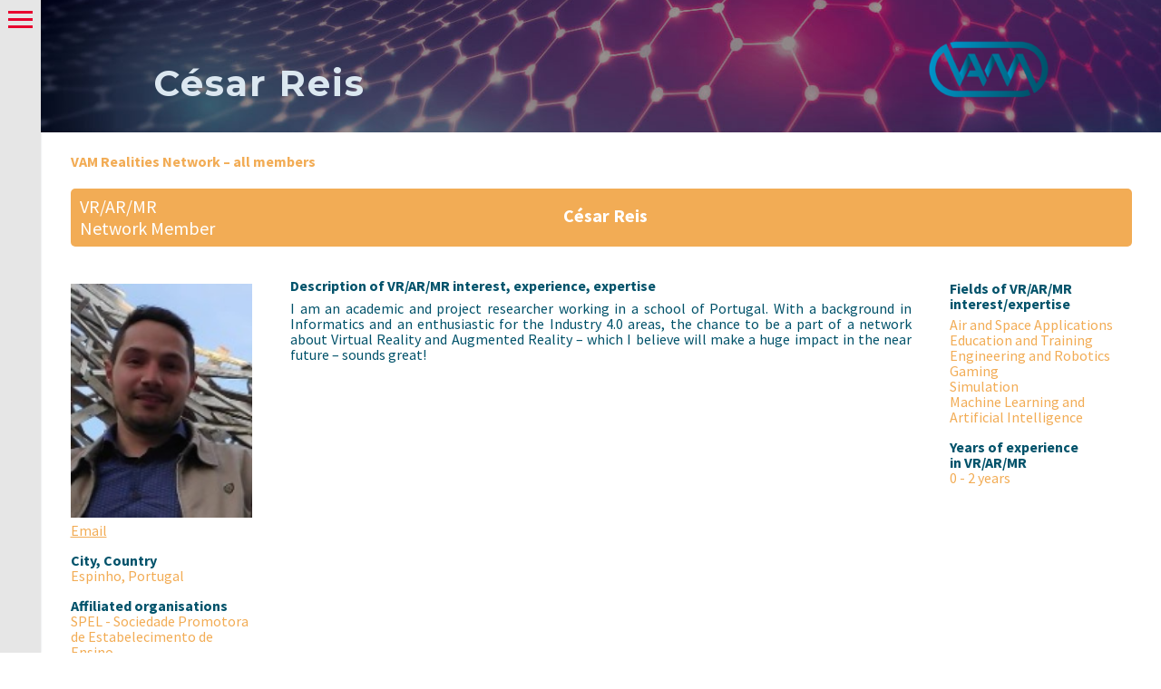

--- FILE ---
content_type: text/html; charset=UTF-8
request_url: https://www.vam-realities.eu/cesar-reis/
body_size: 21033
content:


<!DOCTYPE html>
<!--[if IE 7]>
<html class="ie ie7" lang="en-GB" xmlns:og="https://ogp.me/ns#" xmlns:fb="https://ogp.me/ns/fb#">
<![endif]-->
<!--[if IE 8]>
<html class="ie ie8" lang="en-GB" xmlns:og="https://ogp.me/ns#" xmlns:fb="https://ogp.me/ns/fb#">
<![endif]-->
<!--[if !(IE 7) | !(IE 8) ]><!-->
<html lang="en-GB" xmlns:og="https://ogp.me/ns#" xmlns:fb="https://ogp.me/ns/fb#">
<!--<![endif]-->
<head>
	<meta charset="UTF-8">
	<meta name="viewport" content="width=device-width, initial-scale=1.0" />
	<link rel="profile" href="https://gmpg.org/xfn/11">
	<link rel="pingback" href="https://www.vam-realities.eu/xmlrpc.php">
	<style>.tgpli-background-inited { background-image: none !important; }img[data-tgpli-image-inited] { display:none !important;visibility:hidden !important; }</style>		<script type="text/javascript">
			window.tgpLazyItemsOptions = {
				visibilityOffset: 0,
				desktopEnable: true,
				mobileEnable: true			};
			window.tgpQueue = {
				nodes: [],
				add: function(id, data) {
					data = data || {};
					if (window.tgpLazyItems !== undefined) {
						if (this.nodes.length > 0) {
							window.tgpLazyItems.addNodes(this.flushNodes());
						}
						window.tgpLazyItems.addNode({
							node: document.getElementById(id),
							data: data
						});
					} else {
						this.nodes.push({
							node: document.getElementById(id),
							data: data
						});
					}
				},
				flushNodes: function() {
					return this.nodes.splice(0, this.nodes.length);
				}
			};
		</script>
		<script type="text/javascript" async src="https://www.vam-realities.eu/wp-content/themes/thegem/js/thegem-pagespeed-lazy-items.js"></script><script type='text/javascript' id='asp-e3112e02-js-before'>if ( typeof window.ASP == 'undefined') { window.ASP = {wp_rocket_exception: "DOMContentLoaded", ajaxurl: "https:\/\/www.vam-realities.eu\/wp-admin\/admin-ajax.php", backend_ajaxurl: "https:\/\/www.vam-realities.eu\/wp-admin\/admin-ajax.php", asp_url: "https:\/\/www.vam-realities.eu\/wp-content\/plugins\/ajax-search-pro\/", upload_url: "https:\/\/www.vam-realities.eu\/wp-content\/uploads\/asp_upload\/", detect_ajax: 0, media_query: "NKN2OC", version: 5069, pageHTML: "", additional_scripts: [{"handle":"wd-asp-ajaxsearchpro","path":"\/bitnami\/wordpress\/wp-content\/plugins\/ajax-search-pro\/js\/min\/plugin\/merged\/asp.js","src":"https:\/\/www.vam-realities.eu\/wp-content\/plugins\/ajax-search-pro\/js\/min\/plugin\/merged\/asp.js","prereq":false}], script_async_load: false, font_url: "https:\/\/www.vam-realities.eu\/wp-content\/plugins\/ajax-search-pro\/css\/fonts\/icons\/icons2.woff2", init_only_in_viewport: true, highlight: {"enabled":false,"data":[]}, debug: false, instances: {}, analytics: {"method":"event","tracking_id":"","event":{"focus":{"active":1,"action":"focus","category":"ASP {search_id} | {search_name}","label":"Input focus","value":"1"},"search_start":{"active":0,"action":"search_start","category":"ASP {search_id} | {search_name}","label":"Phrase: {phrase}","value":"1"},"search_end":{"active":1,"action":"search_end","category":"ASP {search_id} | {search_name}","label":"{phrase} | {results_count}","value":"1"},"magnifier":{"active":1,"action":"magnifier","category":"ASP {search_id} | {search_name}","label":"Magnifier clicked","value":"1"},"return":{"active":1,"action":"return","category":"ASP {search_id} | {search_name}","label":"Return button pressed","value":"1"},"try_this":{"active":1,"action":"try_this","category":"ASP {search_id} | {search_name}","label":"Try this click | {phrase}","value":"1"},"facet_change":{"active":0,"action":"facet_change","category":"ASP {search_id} | {search_name}","label":"{option_label} | {option_value}","value":"1"},"result_click":{"active":1,"action":"result_click","category":"ASP {search_id} | {search_name}","label":"{result_title} | {result_url}","value":"1"}}}}};</script><meta name='robots' content='index, follow, max-image-preview:large, max-snippet:-1, max-video-preview:-1' />

	<!-- This site is optimized with the Yoast SEO plugin v26.8 - https://yoast.com/product/yoast-seo-wordpress/ -->
	<title>VAM Realities - César Reis</title>
	<meta name="description" content="In the VAM Realities project, 11 higher education institutions (HEIs), companies (with a special focus on small and medium sized enterprises/SMEs) and business representatives from all over Europe have joined forces to provide answers to these questions." />
	<link rel="canonical" href="https://www.vam-realities.eu/cesar-reis/" />
	<meta property="og:locale" content="en_GB" />
	<meta property="og:type" content="article" />
	<meta property="og:title" content="VAM Realities - César Reis" />
	<meta property="og:description" content="In the VAM Realities project, 11 higher education institutions (HEIs), companies (with a special focus on small and medium sized enterprises/SMEs) and business representatives from all over Europe have joined forces to provide answers to these questions." />
	<meta property="og:url" content="https://www.vam-realities.eu/cesar-reis/" />
	<meta property="og:site_name" content="VAM Realities" />
	<meta property="article:published_time" content="2020-12-02T13:46:49+00:00" />
	<meta property="article:modified_time" content="2021-11-26T10:12:47+00:00" />
	<meta property="og:image" content="https://www.vam-realities.eu/wp-content/uploads/ninja-forms/4/Reis-Cesar-profile.jpg" />
	<meta property="og:image:width" content="132" />
	<meta property="og:image:height" content="170" />
	<meta property="og:image:type" content="image/jpeg" />
	<meta name="author" content="Webpost" />
	<meta name="twitter:card" content="summary_large_image" />
	<meta name="twitter:label1" content="Written by" />
	<meta name="twitter:data1" content="Webpost" />
	<meta name="twitter:label2" content="Estimated reading time" />
	<meta name="twitter:data2" content="1 minute" />
	<script type="application/ld+json" class="yoast-schema-graph">{"@context":"https://schema.org","@graph":[{"@type":"Article","@id":"https://www.vam-realities.eu/cesar-reis/#article","isPartOf":{"@id":"https://www.vam-realities.eu/cesar-reis/"},"author":{"name":"Webpost","@id":"https://www.vam-realities.eu/#/schema/person/8c210d6a0adbee8b0d3f7299d195f524"},"headline":"César Reis","datePublished":"2020-12-02T13:46:49+00:00","dateModified":"2021-11-26T10:12:47+00:00","mainEntityOfPage":{"@id":"https://www.vam-realities.eu/cesar-reis/"},"wordCount":253,"publisher":{"@id":"https://www.vam-realities.eu/#organization"},"image":{"@id":"https://www.vam-realities.eu/cesar-reis/#primaryimage"},"thumbnailUrl":"https://www.vam-realities.eu/wp-content/uploads/ninja-forms/4/Reis-Cesar-profile.jpg","keywords":["Portugal"],"articleSection":["Air and Space Applications","Education and Training","Engineering and Robotics","Gaming","Simulation","Machine Learning and Artificial Intelligence","Network Member"],"inLanguage":"en-GB"},{"@type":"WebPage","@id":"https://www.vam-realities.eu/cesar-reis/","url":"https://www.vam-realities.eu/cesar-reis/","name":"VAM Realities - César Reis","isPartOf":{"@id":"https://www.vam-realities.eu/#website"},"primaryImageOfPage":{"@id":"https://www.vam-realities.eu/cesar-reis/#primaryimage"},"image":{"@id":"https://www.vam-realities.eu/cesar-reis/#primaryimage"},"thumbnailUrl":"https://www.vam-realities.eu/wp-content/uploads/ninja-forms/4/Reis-Cesar-profile.jpg","datePublished":"2020-12-02T13:46:49+00:00","dateModified":"2021-11-26T10:12:47+00:00","description":"In the VAM Realities project, 11 higher education institutions (HEIs), companies (with a special focus on small and medium sized enterprises/SMEs) and business representatives from all over Europe have joined forces to provide answers to these questions.","breadcrumb":{"@id":"https://www.vam-realities.eu/cesar-reis/#breadcrumb"},"inLanguage":"en-GB","potentialAction":[{"@type":"ReadAction","target":["https://www.vam-realities.eu/cesar-reis/"]}]},{"@type":"ImageObject","inLanguage":"en-GB","@id":"https://www.vam-realities.eu/cesar-reis/#primaryimage","url":"https://www.vam-realities.eu/wp-content/uploads/ninja-forms/4/Reis-Cesar-profile.jpg","contentUrl":"https://www.vam-realities.eu/wp-content/uploads/ninja-forms/4/Reis-Cesar-profile.jpg","width":132,"height":170},{"@type":"BreadcrumbList","@id":"https://www.vam-realities.eu/cesar-reis/#breadcrumb","itemListElement":[{"@type":"ListItem","position":1,"name":"Home","item":"https://www.vam-realities.eu/"},{"@type":"ListItem","position":2,"name":"César Reis"}]},{"@type":"WebSite","@id":"https://www.vam-realities.eu/#website","url":"https://www.vam-realities.eu/","name":"VAM Realities","description":"University business cooperation to promote virtual, augmented and mixed reality applications in SME manufacturing companies","publisher":{"@id":"https://www.vam-realities.eu/#organization"},"potentialAction":[{"@type":"SearchAction","target":{"@type":"EntryPoint","urlTemplate":"https://www.vam-realities.eu/?s={search_term_string}"},"query-input":{"@type":"PropertyValueSpecification","valueRequired":true,"valueName":"search_term_string"}}],"inLanguage":"en-GB"},{"@type":"Organization","@id":"https://www.vam-realities.eu/#organization","name":"VAM-Realities","url":"https://www.vam-realities.eu/","logo":{"@type":"ImageObject","inLanguage":"en-GB","@id":"https://www.vam-realities.eu/#/schema/logo/image/","url":"https://www.vam-realities.eu/wp-content/uploads/VAMRs_final_logo_02-1.png","contentUrl":"https://www.vam-realities.eu/wp-content/uploads/VAMRs_final_logo_02-1.png","width":620,"height":409,"caption":"VAM-Realities"},"image":{"@id":"https://www.vam-realities.eu/#/schema/logo/image/"}},{"@type":"Person","@id":"https://www.vam-realities.eu/#/schema/person/8c210d6a0adbee8b0d3f7299d195f524","name":"Webpost"}]}</script>
	<!-- / Yoast SEO plugin. -->


<link rel='dns-prefetch' href='//fonts.googleapis.com' />
<link rel="alternate" type="application/rss+xml" title="VAM Realities &raquo; Feed" href="https://www.vam-realities.eu/feed/" />
<link rel="alternate" type="application/rss+xml" title="VAM Realities &raquo; Comments Feed" href="https://www.vam-realities.eu/comments/feed/" />
<link rel="alternate" title="oEmbed (JSON)" type="application/json+oembed" href="https://www.vam-realities.eu/wp-json/oembed/1.0/embed?url=https%3A%2F%2Fwww.vam-realities.eu%2Fcesar-reis%2F" />
<link rel="alternate" title="oEmbed (XML)" type="text/xml+oembed" href="https://www.vam-realities.eu/wp-json/oembed/1.0/embed?url=https%3A%2F%2Fwww.vam-realities.eu%2Fcesar-reis%2F&#038;format=xml" />
<style id='wp-img-auto-sizes-contain-inline-css' type='text/css'>
img:is([sizes=auto i],[sizes^="auto," i]){contain-intrinsic-size:3000px 1500px}
/*# sourceURL=wp-img-auto-sizes-contain-inline-css */
</style>
<link rel='stylesheet' id='thegem-preloader-css' href='https://www.vam-realities.eu/wp-content/themes/thegem/css/thegem-preloader.css?ver=5.11.1' type='text/css' media='all' />
<style id='thegem-preloader-inline-css' type='text/css'>

		body:not(.compose-mode) .gem-icon-style-gradient span,
		body:not(.compose-mode) .gem-icon .gem-icon-half-1,
		body:not(.compose-mode) .gem-icon .gem-icon-half-2 {
			opacity: 0 !important;
			}
/*# sourceURL=thegem-preloader-inline-css */
</style>
<link rel='stylesheet' id='thegem-reset-css' href='https://www.vam-realities.eu/wp-content/themes/thegem/css/thegem-reset.css?ver=5.11.1' type='text/css' media='all' />
<link rel='stylesheet' id='thegem-grid-css' href='https://www.vam-realities.eu/wp-content/themes/thegem/css/thegem-grid.css?ver=5.11.1' type='text/css' media='all' />
<link rel='stylesheet' id='thegem-header-css' href='https://www.vam-realities.eu/wp-content/themes/thegem/css/thegem-header.css?ver=5.11.1' type='text/css' media='all' />
<link rel='stylesheet' id='thegem-style-css' href='https://www.vam-realities.eu/wp-content/themes/thegem/style.css?ver=5.11.1' type='text/css' media='all' />
<link rel='stylesheet' id='thegem-child-style-css' href='https://www.vam-realities.eu/wp-content/themes/thegem-child/style.css?ver=5.11.1' type='text/css' media='all' />
<link rel='stylesheet' id='thegem-widgets-css' href='https://www.vam-realities.eu/wp-content/themes/thegem/css/thegem-widgets.css?ver=5.11.1' type='text/css' media='all' />
<link rel='stylesheet' id='thegem-new-css-css' href='https://www.vam-realities.eu/wp-content/themes/thegem/css/thegem-new-css.css?ver=5.11.1' type='text/css' media='all' />
<link rel='stylesheet' id='perevazka-css-css-css' href='https://www.vam-realities.eu/wp-content/themes/thegem/css/thegem-perevazka-css.css?ver=5.11.1' type='text/css' media='all' />
<link rel='stylesheet' id='thegem-google-fonts-css' href='//fonts.googleapis.com/css?family=Source+Sans+Pro%3A200%2C200italic%2C300%2C300italic%2C400%2C400italic%2C600%2C600italic%2C700%2C700italic%2C900%2C900italic%7CMontserrat%3A100%2C200%2C300%2C400%2C500%2C600%2C700%2C800%2C900%2C100italic%2C200italic%2C300italic%2C400italic%2C500italic%2C600italic%2C700italic%2C800italic%2C900italic&#038;subset=cyrillic%2Ccyrillic-ext%2Cgreek%2Cgreek-ext%2Clatin%2Clatin-ext%2Cvietnamese&#038;ver=6.9' type='text/css' media='all' />
<link rel='stylesheet' id='thegem-custom-css' href='https://www.vam-realities.eu/wp-content/uploads/thegem/css/custom-k0Kz0Zgq.css?ver=5.11.1' type='text/css' media='all' />
<style id='thegem-custom-inline-css' type='text/css'>
.vc_custom_1588244730642{margin-top: 0px !important;margin-bottom: 0px !important;background-color: #a3c1cc !important;background-position: center !important;background-repeat: no-repeat !important;background-size: cover !important;}
.vc_custom_1591967849855{margin-bottom: 0px !important;padding-top: 10px !important;padding-right: 10% !important;padding-bottom: 20px !important;padding-left: 10% !important;background-image: url(https://www.vam-realities.eu/wp-content/uploads/background_1311_0240.jpg?id=32688) !important;background-position: center !important;background-repeat: no-repeat !important;background-size: cover !important;}
body .breadcrumbs,body .breadcrumbs a,body .bc-devider:before {color: #ffffff;}body .breadcrumbs .current {	color: #00bcd4;	border-bottom: 3px solid #00bcd4;}body .breadcrumbs a:hover {	color: #00bcd4;}body .page-title-block .breadcrumbs-container{	text-align: center;}.page-breadcrumbs ul li a,.page-breadcrumbs ul li:not(:last-child):after{	color: #99A9B5FF;}.page-breadcrumbs ul li{	color: #3C3950FF;}.page-breadcrumbs ul li a:hover{	color: #3C3950FF;}.block-content {padding-top: 135px;background-color: #ffffff;background-image: none;}.block-content:last-of-type {padding-bottom: 110px;}.gem-slideshow,.slideshow-preloader {background-color: #ffffff;}#top-area {	display: block;}@media (max-width: 991px) {#page-title {}.page-title-inner, body .breadcrumbs{padding-left: 0px;padding-right: 0px;}.page-title-excerpt {margin-top: 18px;}#page-title .page-title-title {margin-top: 0px;}.block-content {}.block-content:last-of-type {}#top-area {	display: block;}}@media (max-width: 767px) {#page-title {}.page-title-inner,body .breadcrumbs{padding-left: 0px;padding-right: 0px;}.page-title-excerpt {margin-top: 18px;}#page-title .page-title-title {margin-top: 0px;}.block-content {}.block-content:last-of-type {}#top-area {	display: block;}}
/*# sourceURL=thegem-custom-inline-css */
</style>
<link rel='stylesheet' id='js_composer_front-css' href='https://www.vam-realities.eu/wp-content/plugins/js_composer/assets/css/js_composer.min.css?ver=7.7.2' type='text/css' media='all' />
<link rel='stylesheet' id='thegem_js_composer_front-css' href='https://www.vam-realities.eu/wp-content/themes/thegem/css/thegem-js_composer_columns.css?ver=5.11.1' type='text/css' media='all' />
<link rel='stylesheet' id='thegem-additional-blog-1-css' href='https://www.vam-realities.eu/wp-content/themes/thegem/css/thegem-additional-blog-1.css?ver=5.11.1' type='text/css' media='all' />
<link rel='stylesheet' id='jquery-fancybox-css' href='https://www.vam-realities.eu/wp-content/themes/thegem/js/fancyBox/jquery.fancybox.min.css?ver=5.11.1' type='text/css' media='all' />
<link rel='stylesheet' id='thegem-vc_elements-css' href='https://www.vam-realities.eu/wp-content/themes/thegem/css/thegem-vc_elements.css?ver=5.11.1' type='text/css' media='all' />
<style id='wp-emoji-styles-inline-css' type='text/css'>

	img.wp-smiley, img.emoji {
		display: inline !important;
		border: none !important;
		box-shadow: none !important;
		height: 1em !important;
		width: 1em !important;
		margin: 0 0.07em !important;
		vertical-align: -0.1em !important;
		background: none !important;
		padding: 0 !important;
	}
/*# sourceURL=wp-emoji-styles-inline-css */
</style>
<link rel='stylesheet' id='wp-block-library-css' href='https://www.vam-realities.eu/wp-includes/css/dist/block-library/style.min.css?ver=6.9' type='text/css' media='all' />
<style id='global-styles-inline-css' type='text/css'>
:root{--wp--preset--aspect-ratio--square: 1;--wp--preset--aspect-ratio--4-3: 4/3;--wp--preset--aspect-ratio--3-4: 3/4;--wp--preset--aspect-ratio--3-2: 3/2;--wp--preset--aspect-ratio--2-3: 2/3;--wp--preset--aspect-ratio--16-9: 16/9;--wp--preset--aspect-ratio--9-16: 9/16;--wp--preset--color--black: #000000;--wp--preset--color--cyan-bluish-gray: #abb8c3;--wp--preset--color--white: #ffffff;--wp--preset--color--pale-pink: #f78da7;--wp--preset--color--vivid-red: #cf2e2e;--wp--preset--color--luminous-vivid-orange: #ff6900;--wp--preset--color--luminous-vivid-amber: #fcb900;--wp--preset--color--light-green-cyan: #7bdcb5;--wp--preset--color--vivid-green-cyan: #00d084;--wp--preset--color--pale-cyan-blue: #8ed1fc;--wp--preset--color--vivid-cyan-blue: #0693e3;--wp--preset--color--vivid-purple: #9b51e0;--wp--preset--gradient--vivid-cyan-blue-to-vivid-purple: linear-gradient(135deg,rgb(6,147,227) 0%,rgb(155,81,224) 100%);--wp--preset--gradient--light-green-cyan-to-vivid-green-cyan: linear-gradient(135deg,rgb(122,220,180) 0%,rgb(0,208,130) 100%);--wp--preset--gradient--luminous-vivid-amber-to-luminous-vivid-orange: linear-gradient(135deg,rgb(252,185,0) 0%,rgb(255,105,0) 100%);--wp--preset--gradient--luminous-vivid-orange-to-vivid-red: linear-gradient(135deg,rgb(255,105,0) 0%,rgb(207,46,46) 100%);--wp--preset--gradient--very-light-gray-to-cyan-bluish-gray: linear-gradient(135deg,rgb(238,238,238) 0%,rgb(169,184,195) 100%);--wp--preset--gradient--cool-to-warm-spectrum: linear-gradient(135deg,rgb(74,234,220) 0%,rgb(151,120,209) 20%,rgb(207,42,186) 40%,rgb(238,44,130) 60%,rgb(251,105,98) 80%,rgb(254,248,76) 100%);--wp--preset--gradient--blush-light-purple: linear-gradient(135deg,rgb(255,206,236) 0%,rgb(152,150,240) 100%);--wp--preset--gradient--blush-bordeaux: linear-gradient(135deg,rgb(254,205,165) 0%,rgb(254,45,45) 50%,rgb(107,0,62) 100%);--wp--preset--gradient--luminous-dusk: linear-gradient(135deg,rgb(255,203,112) 0%,rgb(199,81,192) 50%,rgb(65,88,208) 100%);--wp--preset--gradient--pale-ocean: linear-gradient(135deg,rgb(255,245,203) 0%,rgb(182,227,212) 50%,rgb(51,167,181) 100%);--wp--preset--gradient--electric-grass: linear-gradient(135deg,rgb(202,248,128) 0%,rgb(113,206,126) 100%);--wp--preset--gradient--midnight: linear-gradient(135deg,rgb(2,3,129) 0%,rgb(40,116,252) 100%);--wp--preset--font-size--small: 13px;--wp--preset--font-size--medium: 20px;--wp--preset--font-size--large: 36px;--wp--preset--font-size--x-large: 42px;--wp--preset--spacing--20: 0.44rem;--wp--preset--spacing--30: 0.67rem;--wp--preset--spacing--40: 1rem;--wp--preset--spacing--50: 1.5rem;--wp--preset--spacing--60: 2.25rem;--wp--preset--spacing--70: 3.38rem;--wp--preset--spacing--80: 5.06rem;--wp--preset--shadow--natural: 6px 6px 9px rgba(0, 0, 0, 0.2);--wp--preset--shadow--deep: 12px 12px 50px rgba(0, 0, 0, 0.4);--wp--preset--shadow--sharp: 6px 6px 0px rgba(0, 0, 0, 0.2);--wp--preset--shadow--outlined: 6px 6px 0px -3px rgb(255, 255, 255), 6px 6px rgb(0, 0, 0);--wp--preset--shadow--crisp: 6px 6px 0px rgb(0, 0, 0);}:where(.is-layout-flex){gap: 0.5em;}:where(.is-layout-grid){gap: 0.5em;}body .is-layout-flex{display: flex;}.is-layout-flex{flex-wrap: wrap;align-items: center;}.is-layout-flex > :is(*, div){margin: 0;}body .is-layout-grid{display: grid;}.is-layout-grid > :is(*, div){margin: 0;}:where(.wp-block-columns.is-layout-flex){gap: 2em;}:where(.wp-block-columns.is-layout-grid){gap: 2em;}:where(.wp-block-post-template.is-layout-flex){gap: 1.25em;}:where(.wp-block-post-template.is-layout-grid){gap: 1.25em;}.has-black-color{color: var(--wp--preset--color--black) !important;}.has-cyan-bluish-gray-color{color: var(--wp--preset--color--cyan-bluish-gray) !important;}.has-white-color{color: var(--wp--preset--color--white) !important;}.has-pale-pink-color{color: var(--wp--preset--color--pale-pink) !important;}.has-vivid-red-color{color: var(--wp--preset--color--vivid-red) !important;}.has-luminous-vivid-orange-color{color: var(--wp--preset--color--luminous-vivid-orange) !important;}.has-luminous-vivid-amber-color{color: var(--wp--preset--color--luminous-vivid-amber) !important;}.has-light-green-cyan-color{color: var(--wp--preset--color--light-green-cyan) !important;}.has-vivid-green-cyan-color{color: var(--wp--preset--color--vivid-green-cyan) !important;}.has-pale-cyan-blue-color{color: var(--wp--preset--color--pale-cyan-blue) !important;}.has-vivid-cyan-blue-color{color: var(--wp--preset--color--vivid-cyan-blue) !important;}.has-vivid-purple-color{color: var(--wp--preset--color--vivid-purple) !important;}.has-black-background-color{background-color: var(--wp--preset--color--black) !important;}.has-cyan-bluish-gray-background-color{background-color: var(--wp--preset--color--cyan-bluish-gray) !important;}.has-white-background-color{background-color: var(--wp--preset--color--white) !important;}.has-pale-pink-background-color{background-color: var(--wp--preset--color--pale-pink) !important;}.has-vivid-red-background-color{background-color: var(--wp--preset--color--vivid-red) !important;}.has-luminous-vivid-orange-background-color{background-color: var(--wp--preset--color--luminous-vivid-orange) !important;}.has-luminous-vivid-amber-background-color{background-color: var(--wp--preset--color--luminous-vivid-amber) !important;}.has-light-green-cyan-background-color{background-color: var(--wp--preset--color--light-green-cyan) !important;}.has-vivid-green-cyan-background-color{background-color: var(--wp--preset--color--vivid-green-cyan) !important;}.has-pale-cyan-blue-background-color{background-color: var(--wp--preset--color--pale-cyan-blue) !important;}.has-vivid-cyan-blue-background-color{background-color: var(--wp--preset--color--vivid-cyan-blue) !important;}.has-vivid-purple-background-color{background-color: var(--wp--preset--color--vivid-purple) !important;}.has-black-border-color{border-color: var(--wp--preset--color--black) !important;}.has-cyan-bluish-gray-border-color{border-color: var(--wp--preset--color--cyan-bluish-gray) !important;}.has-white-border-color{border-color: var(--wp--preset--color--white) !important;}.has-pale-pink-border-color{border-color: var(--wp--preset--color--pale-pink) !important;}.has-vivid-red-border-color{border-color: var(--wp--preset--color--vivid-red) !important;}.has-luminous-vivid-orange-border-color{border-color: var(--wp--preset--color--luminous-vivid-orange) !important;}.has-luminous-vivid-amber-border-color{border-color: var(--wp--preset--color--luminous-vivid-amber) !important;}.has-light-green-cyan-border-color{border-color: var(--wp--preset--color--light-green-cyan) !important;}.has-vivid-green-cyan-border-color{border-color: var(--wp--preset--color--vivid-green-cyan) !important;}.has-pale-cyan-blue-border-color{border-color: var(--wp--preset--color--pale-cyan-blue) !important;}.has-vivid-cyan-blue-border-color{border-color: var(--wp--preset--color--vivid-cyan-blue) !important;}.has-vivid-purple-border-color{border-color: var(--wp--preset--color--vivid-purple) !important;}.has-vivid-cyan-blue-to-vivid-purple-gradient-background{background: var(--wp--preset--gradient--vivid-cyan-blue-to-vivid-purple) !important;}.has-light-green-cyan-to-vivid-green-cyan-gradient-background{background: var(--wp--preset--gradient--light-green-cyan-to-vivid-green-cyan) !important;}.has-luminous-vivid-amber-to-luminous-vivid-orange-gradient-background{background: var(--wp--preset--gradient--luminous-vivid-amber-to-luminous-vivid-orange) !important;}.has-luminous-vivid-orange-to-vivid-red-gradient-background{background: var(--wp--preset--gradient--luminous-vivid-orange-to-vivid-red) !important;}.has-very-light-gray-to-cyan-bluish-gray-gradient-background{background: var(--wp--preset--gradient--very-light-gray-to-cyan-bluish-gray) !important;}.has-cool-to-warm-spectrum-gradient-background{background: var(--wp--preset--gradient--cool-to-warm-spectrum) !important;}.has-blush-light-purple-gradient-background{background: var(--wp--preset--gradient--blush-light-purple) !important;}.has-blush-bordeaux-gradient-background{background: var(--wp--preset--gradient--blush-bordeaux) !important;}.has-luminous-dusk-gradient-background{background: var(--wp--preset--gradient--luminous-dusk) !important;}.has-pale-ocean-gradient-background{background: var(--wp--preset--gradient--pale-ocean) !important;}.has-electric-grass-gradient-background{background: var(--wp--preset--gradient--electric-grass) !important;}.has-midnight-gradient-background{background: var(--wp--preset--gradient--midnight) !important;}.has-small-font-size{font-size: var(--wp--preset--font-size--small) !important;}.has-medium-font-size{font-size: var(--wp--preset--font-size--medium) !important;}.has-large-font-size{font-size: var(--wp--preset--font-size--large) !important;}.has-x-large-font-size{font-size: var(--wp--preset--font-size--x-large) !important;}
/*# sourceURL=global-styles-inline-css */
</style>

<style id='classic-theme-styles-inline-css' type='text/css'>
/*! This file is auto-generated */
.wp-block-button__link{color:#fff;background-color:#32373c;border-radius:9999px;box-shadow:none;text-decoration:none;padding:calc(.667em + 2px) calc(1.333em + 2px);font-size:1.125em}.wp-block-file__button{background:#32373c;color:#fff;text-decoration:none}
/*# sourceURL=/wp-includes/css/classic-themes.min.css */
</style>
<link rel='stylesheet' id='bg-shce-genericons-css' href='https://www.vam-realities.eu/wp-content/plugins/show-hidecollapse-expand/assets/css/genericons/genericons.css?ver=6.9' type='text/css' media='all' />
<link rel='stylesheet' id='bg-show-hide-css' href='https://www.vam-realities.eu/wp-content/plugins/show-hidecollapse-expand/assets/css/bg-show-hide.css?ver=6.9' type='text/css' media='all' />
<link rel='stylesheet' id='taxopress-frontend-css-css' href='https://www.vam-realities.eu/wp-content/plugins/simple-tags/assets/frontend/css/frontend.css?ver=3.43.0' type='text/css' media='all' />
<link rel='stylesheet' id='the-grid-css' href='https://www.vam-realities.eu/wp-content/plugins/the-grid/frontend/assets/css/the-grid.min.css?ver=2.8.1' type='text/css' media='all' />
<style id='the-grid-inline-css' type='text/css'>
.tolb-holder{background:rgba(0,0,0,0.8)}.tolb-holder .tolb-close,.tolb-holder .tolb-title,.tolb-holder .tolb-counter,.tolb-holder .tolb-next i,.tolb-holder .tolb-prev i{color:#ffffff}.tolb-holder .tolb-load{border-color:rgba(1,0,0,0.2);border-left:3px solid #ffffff}
.to-heart-icon,.to-heart-icon svg,.to-post-like,.to-post-like .to-like-count{position:relative;display:inline-block}.to-post-like{width:auto;cursor:pointer;font-weight:400}.to-heart-icon{float:left;margin:0 4px 0 0}.to-heart-icon svg{overflow:visible;width:15px;height:14px}.to-heart-icon g{-webkit-transform:scale(1);transform:scale(1)}.to-heart-icon path{-webkit-transform:scale(1);transform:scale(1);transition:fill .4s ease,stroke .4s ease}.no-liked .to-heart-icon path{fill:#999;stroke:#999}.empty-heart .to-heart-icon path{fill:transparent!important;stroke:#999}.liked .to-heart-icon path,.to-heart-icon svg:hover path{fill:#ff6863!important;stroke:#ff6863!important}@keyframes heartBeat{0%{transform:scale(1)}20%{transform:scale(.8)}30%{transform:scale(.95)}45%{transform:scale(.75)}50%{transform:scale(.85)}100%{transform:scale(.9)}}@-webkit-keyframes heartBeat{0%,100%,50%{-webkit-transform:scale(1)}20%{-webkit-transform:scale(.8)}30%{-webkit-transform:scale(.95)}45%{-webkit-transform:scale(.75)}}.heart-pulse g{-webkit-animation-name:heartBeat;animation-name:heartBeat;-webkit-animation-duration:1s;animation-duration:1s;-webkit-animation-iteration-count:infinite;animation-iteration-count:infinite;-webkit-transform-origin:50% 50%;transform-origin:50% 50%}.to-post-like a{color:inherit!important;fill:inherit!important;stroke:inherit!important}
/*# sourceURL=the-grid-inline-css */
</style>
<script type="text/javascript">function fullHeightRow() {
			var fullHeight,
				offsetTop,
				element = document.getElementsByClassName('vc_row-o-full-height')[0];
			if (element) {
				fullHeight = window.innerHeight;
				offsetTop = window.pageYOffset + element.getBoundingClientRect().top;
				if (offsetTop < fullHeight) {
					fullHeight = 100 - offsetTop / (fullHeight / 100);
					element.style.minHeight = fullHeight + 'vh'
				}
			}
		}</script><script type="text/javascript" src="https://www.vam-realities.eu/wp-includes/js/jquery/jquery.min.js?ver=3.7.1" id="jquery-core-js"></script>
<script type="text/javascript" src="https://www.vam-realities.eu/wp-includes/js/jquery/jquery-migrate.min.js?ver=3.4.1" id="jquery-migrate-js"></script>
<script type="text/javascript" id="file_uploads_nfpluginsettings-js-extra">
/* <![CDATA[ */
var params = {"clearLogRestUrl":"https://www.vam-realities.eu/wp-json/nf-file-uploads/debug-log/delete-all","clearLogButtonId":"file_uploads_clear_debug_logger","downloadLogRestUrl":"https://www.vam-realities.eu/wp-json/nf-file-uploads/debug-log/get-all","downloadLogButtonId":"file_uploads_download_debug_logger"};
//# sourceURL=file_uploads_nfpluginsettings-js-extra
/* ]]> */
</script>
<script type="text/javascript" src="https://www.vam-realities.eu/wp-content/plugins/ninja-forms-uploads/assets/js/nfpluginsettings.js?ver=3.3.23" id="file_uploads_nfpluginsettings-js"></script>
<script type="text/javascript" id="3d-flip-book-client-locale-loader-js-extra">
/* <![CDATA[ */
var FB3D_CLIENT_LOCALE = {"ajaxurl":"https://www.vam-realities.eu/wp-admin/admin-ajax.php","dictionary":{"Table of contents":"Table of contents","Close":"Close","Bookmarks":"Bookmarks","Thumbnails":"Thumbnails","Search":"Search","Share":"Share","Facebook":"Facebook","Twitter":"Twitter","Email":"Email","Play":"Play","Previous page":"Previous page","Next page":"Next page","Zoom in":"Zoom in","Zoom out":"Zoom out","Fit view":"Fit view","Auto play":"Auto play","Full screen":"Full screen","More":"More","Smart pan":"Smart pan","Single page":"Single page","Sounds":"Sounds","Stats":"Stats","Print":"Print","Download":"Download","Goto first page":"Goto first page","Goto last page":"Goto last page"},"images":"https://www.vam-realities.eu/wp-content/plugins/interactive-3d-flipbook-powered-physics-engine/assets/images/","jsData":{"urls":[],"posts":{"ids_mis":[],"ids":[]},"pages":[],"firstPages":[],"bookCtrlProps":[],"bookTemplates":[]},"key":"3d-flip-book","pdfJS":{"pdfJsLib":"https://www.vam-realities.eu/wp-content/plugins/interactive-3d-flipbook-powered-physics-engine/assets/js/pdf.min.js?ver=4.3.136","pdfJsWorker":"https://www.vam-realities.eu/wp-content/plugins/interactive-3d-flipbook-powered-physics-engine/assets/js/pdf.worker.js?ver=4.3.136","stablePdfJsLib":"https://www.vam-realities.eu/wp-content/plugins/interactive-3d-flipbook-powered-physics-engine/assets/js/stable/pdf.min.js?ver=2.5.207","stablePdfJsWorker":"https://www.vam-realities.eu/wp-content/plugins/interactive-3d-flipbook-powered-physics-engine/assets/js/stable/pdf.worker.js?ver=2.5.207","pdfJsCMapUrl":"https://www.vam-realities.eu/wp-content/plugins/interactive-3d-flipbook-powered-physics-engine/assets/cmaps/"},"cacheurl":"http://www.vam-realities.eu/wp-content/uploads/3d-flip-book/cache/","pluginsurl":"https://www.vam-realities.eu/wp-content/plugins/","pluginurl":"https://www.vam-realities.eu/wp-content/plugins/interactive-3d-flipbook-powered-physics-engine/","thumbnailSize":{"width":"150","height":"150"},"version":"1.16.17"};
//# sourceURL=3d-flip-book-client-locale-loader-js-extra
/* ]]> */
</script>
<script type="text/javascript" src="https://www.vam-realities.eu/wp-content/plugins/interactive-3d-flipbook-powered-physics-engine/assets/js/client-locale-loader.js?ver=1.16.17" id="3d-flip-book-client-locale-loader-js" async="async" data-wp-strategy="async"></script>
<script type="text/javascript" src="https://www.vam-realities.eu/wp-content/plugins/simple-tags/assets/frontend/js/frontend.js?ver=3.43.0" id="taxopress-frontend-js-js"></script>
<script></script><link rel="https://api.w.org/" href="https://www.vam-realities.eu/wp-json/" /><link rel="alternate" title="JSON" type="application/json" href="https://www.vam-realities.eu/wp-json/wp/v2/posts/38900" /><link rel="EditURI" type="application/rsd+xml" title="RSD" href="https://www.vam-realities.eu/xmlrpc.php?rsd" />
<meta name="generator" content="WordPress 6.9" />
<link rel='shortlink' href='https://www.vam-realities.eu/?p=38900' />
<style>
.vc_btn3-color-VAMRslightgreen { background-color: #71C48D!important; color: #FFFFFF!important; }
</style>
<meta name="generator" content="Powered by WPBakery Page Builder - drag and drop page builder for WordPress."/>
<link rel="icon" href="https://www.vam-realities.eu/wp-content/uploads/VAMRs_final_icon.png" sizes="32x32" />
<link rel="icon" href="https://www.vam-realities.eu/wp-content/uploads/VAMRs_final_icon.png" sizes="192x192" />
<link rel="apple-touch-icon" href="https://www.vam-realities.eu/wp-content/uploads/VAMRs_final_icon.png" />
<meta name="msapplication-TileImage" content="https://www.vam-realities.eu/wp-content/uploads/VAMRs_final_icon.png" />
<script>if(document.querySelector('[data-type="vc_custom-css"]')) {document.head.appendChild(document.querySelector('[data-type="vc_custom-css"]'));}</script>		<style type="text/css" id="wp-custom-css">
			/*
RGB
blau			000,148,204
petrol		000,082,106
violett		121,062,152
raspberry	143,031,097
grün			113,196,141
orange		242,172,085
rot				232,080,069

Hex
blau			0094CC
petrol		00526A
violett		793E98
raspberry	8F1F61
grün			71C48D
orange		F2AC55
rot				E85045

Orange Highlight  F2AC55
*/

/* Menü */
#primary-menu.no-responsive > li > a{
	    color: #8F1F61 !important;
}

#primary-menu.no-responsive > li > a:hover{
	color:#47839D !important;
}

#primary-menu.no-responsive .nav_highlight a{
	color:#F2AC55 !important;
}

#primary-menu.no-responsive .nav_highlight a:hover{
	color:#47839D !important;
}

.li.menu-item-current > a, #primary-menu.no-responsive > li.menu-item-active > a{
	color:#00526a !important;
}

/* Submenü */
ul.sub-menu.styled{
		border-style: none  !important;
}

#primary-menu.no-responsive ul > li{
	margin-left:-20px;
	border-style: none  !important;
}

#primary-menu.no-responsive > li > ul > li > a{
	background-color:#CACACA !important;
	color: #8F1F61 !important;
	font-weight:600;
	border-radius:8px  !important;
	border-color:#ffffff !important;
	border-style: solid  !important;
	border: 1px;
}

#primary-menu.no-responsive > li > ul > li > a:hover{
	background-color:#CACACA !important;
	color:#47839D !important;
}

#primary-menu.no-responsive > li > ul > li.menu-item-active > a{
	background-color:#CACACA !important;
	color:#00526A !important;
}

#primary-menu.no-responsive > li > ul > li.menu-item-active > a:hover{
	background-color:#CACACA !important;
	color:#47839D !important;
}

/* Ende Menü */

a.map-credit-link {
	text-decoration:underline;
}

.vertical-minisearch{
	display:none;
}


.ff-item-bar{
	display:none;
}

.tg-item-image{
	background-size:contain !important;
}


.the-grid-news{
	background-color:rgba(230,230,230);

	padding:10px 19px 10px 10px !important;
}

/*
.related-project-grid{
		color:#F2AC55;
font-size:18px;
font-weight:700;

}

.related-project-grid-hover{
color:#8F1F61;
font-size:14px;
font-weight:normal;
line-height:1.1em;	
}
*/

.team-person-description{
	text-align:justify;
}

h3{
	margin-top:30px !important;
	margin-bottom:4px !important;
}

.menuhighlight {
	 color: rgb(0,0,0) !important;}
}

/* Map Styles start */

#vmap-europe, #vmap-world {
	
	margin: 12px auto 0px auto !important;
}


h6{
	width: 980px;
	margin-top:8px !important;
	margin-bottom:0px;
	margin-left:auto;
}
ul.country-list{
		width: 980px;
		margin-top:0px;
		margin-left:auto
}

.map-legend{
	margin-top:0px !important;
	margin-bottom:0px !important;	
}

.map-legend-label{
	margin-right:12px;
	margin-left:-4px;
	
}
.title-h6 a{
	    color: rgb(153, 169, 181) !important;
			font-size: 0.875em;
			line-height:0em
}

.map-credit{
	font-size: 10px;
	width: 980px;
	margin-top:-6px !important;
	margin-bottom:0px !important;
	margin-left:auto;
	
}
/* Map Styles end*/

.footer-column p{
	line-height:1.3em;
	text-align:justify !important;
}


.site-footer{}
	padding-top:10px !important;
}

.footer-link{
	text-decoration:underline;
}

.footer-link:hover{
			text-decoration:underline;
}


.hover-about-row{
margin-bottom:100px;
	
}
.hover-about-row .vc-hoverbox-block{
	height:400px;
}

.portfolio-items-masonry .portfolio-item .caption {
	padding-left:10px;
	padding-right:10px
}

.block-content{
	padding-top:20px
}

.post-meta-author{
	display:none;
}

.pf_projects_image img {
	margin-top: 0px !important;
	padding: 0px !important;
	background:none !important;
	border:none !important;
	border-radius:0px !important;
}

/* project posts start*/

/* .project-side-h5 {
	margin-bottom: 0;
}
*/

.project-side-thumbnail {	
		width: 100%;
		height: auto;
}

.post-meta{
		margin-bottom: 20px !important;
}

.project-main-title{
		margin-top: 20px;
		margin-bottom: 5px;
		font-size: 16px;
		font-weight:bold;
		line-height:1em
}

.project-main-text{
		margin-bottom: 30px;
		font-size: 16px;
		font-weight:normal;
		line-height:1.4em;
		text-align:justify;
}

.project-main-link {
		color: #F2AC55 !important;
		text-decoration: underline;
		font-size: 16px;
		font-weight:700;

}

.project-main-link:hover {
		color: #F5CF9F !important;
		text-decoration: underline;
}



.project-side-label{
		margin-bottom: 0px;
		font-size: 16px;
		font-weight:700;
	line-height:1.1em
}

.project-side-text{
		color: #F2AC55 !important;
		margin-bottom: 10px;
		font-size: 16px;
		font-weight:normal;
		line-height:1.1em;
}

.project-side-link {
		color: #F2AC55 !important;
		text-decoration: underline;
		margin-top: 0px !important;
	  margin-bottom: 1px;
		font-size: 16px;
		font-weight:700;
		line-height:1.1em
}

.project-side-link:hover {
		color: #F5CF9F !important;
		text-decoration: underline;
}


/* project posts end */

.nf-fu-progress {
	display: none; 
}

.nf-input-limit {
     margin-top: 0px !important;
}

.nf-form-fields-required {
  display: none;
}

.nf-field-label{
	margin-top:24px !important;
	margin-bottom:5px !important;
}

.nf-field-label-01{
	margin-top:24px !important;	
}

.nf-field-label-00 .nf-field-label{
	
	display:none;
}

.nf-form-errors{
	text-align:center;
}

.nf-field-element ul li:before{
	display:none;
}

.nf-html-label{
	font-family:"Source Sans Pro" !important;
font-size:18px;
font-weight:700;
line-height:20px;
letter-spacing: inherit;
margin-bottom:0px;
margin-left:0px;
margin-right:0px;
margin-top:24px;
	
padding-bottom:0px;
padding-left:0px;
padding-right:0px;
padding-top:0px;	
}

.nf-html-text{
	line-height:1.2em;
	text-align: justify;
}

.portfolio.hover-vertical-sliding .overlay::before{
	background-color:rgba(000,148,204, 0.8);
}



/* network member start*/

.vc_tta-title-text{
	font-family:"Source Sans Pro";
	text-transform:none;
	font-size:18px;
font-weight:700;
line-height:20px;
letter-spacing: inherit;
padding-bottom: 5px;
margin-bottom:0px !important;
}

.vc_tta-icon, .fas, -fa-question-circle{
	color:#ff0000;
		font-size:18px;
font-weight:700;
line-height:20px;
letter-spacing: inherit;
}

.vc_tta-panel-body{
	border:none;	
	padding-bottom:0px !important;
padding-left:50px !important;
padding-right:0px !important;
padding-top:0px !important;		
}

.network-main-label-member{
    color: #ffffff !important; 
	  margin-top: 0px !important;		
	  margin-bottom: 0px !important;
		font-size: 20px;
		font-weight:700;
	line-height:1.2em;
	text-align:center
}



.network-main-expert-label{
    color: #ffffff !important; 
	  margin-top: 0px !important;		
	  margin-bottom: 0px !important;
		font-size: 20px;
/*		font-weight:700; */
	line-height:1.2em;
	text-align:left;
}

.network-main-expert-name{
    color: #ffffff !important; 
	  margin-top: 0px !important;		
	  margin-bottom: 0px !important;
		font-size: 20px;
		font-weight:700;
		line-height:1.2em;
  	text-align:center;
	  padding-top: 10px !important;	
}

.network-main-member-name{
    color: #ffffff !important; 
	  margin-top: 0px !important;		
	  margin-bottom: 0px !important;
		font-size: 20px;
		font-weight:700;
		line-height:1.2em;
  	text-align:center;
	  padding-top: 10px !important;	
}



.network-main-row{
	   white-space: nowrap;
}

.network-main-row > div {
     display: inline-block;
}

.network-main-label-row{
		margin-top: 0px !important;
	  margin-bottom: 0px !important;
	  font-size: 16px;
		font-weight:700;
	  line-height:1.1em
}

.network-main-label{
		margin-top: 16px !important;
	  margin-bottom: 4px !important;
		font-size: 16px;
		font-weight:700;
	line-height:1.1em
}

.network-main-label-top{
		margin-top: 0px !important;
	  margin-bottom: 8px !important;
	  font-size: 16px;
		font-weight:700;
	  line-height:1.1em
}


.network-main-text{
	  color: #F2AC55 !important;
		font-size: 16px;
		font-weight:normal;
		line-height:1.1em;

}


.network-main-text-description{
		/*color: #F2AC55 !important;*/
		margin-bottom: 10px;
		font-size: 16px;
		font-weight:normal;
		line-height:1.1em;
		text-align:justify;
}

.network-main-link a {
		color: #F2AC55 !important;
		text-decoration: underline;
		margin-bottom: 10px !important;
		font-size: 16px;
		font-weight:normal;
		line-height:1.1em !important;
}

.network-main-link:hover {
		color: #F5CF9F !important;
		text-decoration: underline;
}


.network-left-thumbnail {	
		width: 100%;
		height: auto;
		margin-top: 6px !important;		
	  margin-bottom: 6px !important;
}

.network-left-label{
		margin-bottom: 0px;
			margin-top: 16px !important;
		font-size: 16px;
		font-weight:700;
	line-height:1.1em
}

.network-left-text{
		color: #F2AC55 !important;
		margin-bottom: 0px;
		font-size: 16px;
		font-weight:normal;
		line-height:1.1em;
}

.network-left-link, .network-map-link {
		color: #F2AC55 !important;
		text-decoration: underline;
		margin-bottom: 0px !important;
		font-size: 16px;
		font-weight:normal;
		line-height:1.1em !important;
}

.network-left-link:hover, .network-map-link:hover {
		color: #F5CF9F !important;
		text-decoration: underline;
}	
	

.network-right-row{
	   white-space: nowrap;
}


.network-right-badge{
			width: 100%;
		height: auto;
		margin-top: 0px !important;		
	  margin-bottom: 12px !important;
}
}


.network-right-row > div {
     display: inline-block;
}

.network-right-label-row{
		margin-top: 16px !important;
	  margin-bottom: 0px !important;
	  font-size: 16px;
		font-weight:700;
	  line-height:1.1em
}
	
.network-right-label-top{
		margin-top: 3px !important;
		margin-bottom: 6px;
		font-size: 16px;
		font-weight:700;
	line-height:1.1em
}

.network-right-label{
		margin-bottom: 0px;
			margin-top: 16px !important;
		font-size: 16px;
		font-weight:700;
	line-height:1.1em
}


.network-right-text{
		color: #F2AC55 !important;
		margin-bottom: 0px;
			font-size: 16px;
		font-weight:normal;
		line-height:1.1em;
}

		</style>
		<style type="text/css" data-type="vc_shortcodes-custom-css">.vc_custom_1602184112449{margin-top: 0px !important;margin-right: 0px !important;margin-bottom: 0px !important;margin-left: 0px !important;padding-top: 8px !important;padding-bottom: 8px !important;padding-left: 10px !important;background-color: #f2ac55 !important;border-radius: 5px !important;}.vc_custom_1602172667745{margin-top: 0px !important;margin-right: 0px !important;margin-bottom: 0px !important;margin-left: 0px !important;padding-top: 0px !important;padding-right: 0px !important;padding-bottom: 0px !important;padding-left: 0px !important;}.vc_custom_1601637372783{margin: 0px !important;padding: 0px !important;}.vc_custom_1601637384305{margin: 0px !important;padding: 0px !important;}.vc_custom_1601637393981{margin: 0px !important;padding: 0px !important;}.vc_custom_1602184157678{margin-top: 0px !important;margin-right: 0px !important;margin-bottom: 0px !important;margin-left: 0px !important;padding-top: 0px !important;padding-right: 0px !important;padding-bottom: 0px !important;padding-left: 0px !important;}.vc_custom_1602184178932{margin-top: 0px !important;margin-right: 0px !important;margin-bottom: 0px !important;margin-left: 0px !important;padding-top: 0px !important;padding-right: 0px !important;padding-bottom: 0px !important;padding-left: 0px !important;}</style><noscript><style> .wpb_animate_when_almost_visible { opacity: 1; }</style></noscript>
<meta property="og:title" content="César Reis"/>
<meta property="og:description" content=""/>
<meta property="og:site_name" content="VAM Realities"/>
<meta property="og:type" content="article"/>
<meta property="og:url" content="https://www.vam-realities.eu/cesar-reis/"/>
<meta property="og:image" content="https://www.vam-realities.eu/wp-content/uploads/ninja-forms/4/Reis-Cesar-profile.jpg"/>

<meta itemprop="name" content="César Reis"/>
<meta itemprop="description" content=""/>
<meta itemprop="image" content="https://www.vam-realities.eu/wp-content/uploads/ninja-forms/4/Reis-Cesar-profile.jpg"/>
	
<link rel='stylesheet' id='thegem-ken-burns-css' href='https://www.vam-realities.eu/wp-content/themes/thegem/css/thegem-ken-burns.css?ver=5.11.1' type='text/css' media='all' />
</head>


<body class="wp-singular post-template-default single single-post postid-38900 single-format-standard wp-theme-thegem wp-child-theme-thegem-child wpb-js-composer js-comp-ver-7.7.2 vc_responsive">

	<script type="text/javascript">
		var gemSettings = {"isTouch":"","forcedLasyDisabled":"","tabletPortrait":"1","tabletLandscape":"1","topAreaMobileDisable":"","parallaxDisabled":"","fillTopArea":"","themePath":"https:\/\/www.vam-realities.eu\/wp-content\/themes\/thegem","rootUrl":"https:\/\/www.vam-realities.eu","mobileEffectsEnabled":"","isRTL":""};
		(function() {
    function isTouchDevice() {
        return (('ontouchstart' in window) ||
            (navigator.MaxTouchPoints > 0) ||
            (navigator.msMaxTouchPoints > 0));
    }

    window.gemSettings.isTouch = isTouchDevice();

    function userAgentDetection() {
        var ua = navigator.userAgent.toLowerCase(),
        platform = navigator.platform.toLowerCase(),
        UA = ua.match(/(opera|ie|firefox|chrome|version)[\s\/:]([\w\d\.]+)?.*?(safari|version[\s\/:]([\w\d\.]+)|$)/) || [null, 'unknown', 0],
        mode = UA[1] == 'ie' && document.documentMode;

        window.gemBrowser = {
            name: (UA[1] == 'version') ? UA[3] : UA[1],
            version: UA[2],
            platform: {
                name: ua.match(/ip(?:ad|od|hone)/) ? 'ios' : (ua.match(/(?:webos|android)/) || platform.match(/mac|win|linux/) || ['other'])[0]
                }
        };
            }

    window.updateGemClientSize = function() {
        if (window.gemOptions == null || window.gemOptions == undefined) {
            window.gemOptions = {
                first: false,
                clientWidth: 0,
                clientHeight: 0,
                innerWidth: -1
            };
        }

        window.gemOptions.clientWidth = window.innerWidth || document.documentElement.clientWidth;
        if (document.body != null && !window.gemOptions.clientWidth) {
            window.gemOptions.clientWidth = document.body.clientWidth;
        }

        window.gemOptions.clientHeight = window.innerHeight || document.documentElement.clientHeight;
        if (document.body != null && !window.gemOptions.clientHeight) {
            window.gemOptions.clientHeight = document.body.clientHeight;
        }
    };

    window.updateGemInnerSize = function(width) {
        window.gemOptions.innerWidth = width != undefined ? width : (document.body != null ? document.body.clientWidth : 0);
    };

    userAgentDetection();
    window.updateGemClientSize(true);

    window.gemSettings.lasyDisabled = window.gemSettings.forcedLasyDisabled || (!window.gemSettings.mobileEffectsEnabled && (window.gemSettings.isTouch || window.gemOptions.clientWidth <= 800));
})();
		(function() {
    if (window.gemBrowser.name == 'safari') {
        try {
            var safariVersion = parseInt(window.gemBrowser.version);
        } catch(e) {
            var safariVersion = 0;
        }
        if (safariVersion >= 9) {
            window.gemSettings.parallaxDisabled = true;
            window.gemSettings.fillTopArea = true;
        }
    }
})();
		(function() {
    var fullwithData = {
        page: null,
        pageWidth: 0,
        pageOffset: {},
        fixVcRow: true,
        pagePaddingLeft: 0
    };

    function updateFullwidthData() {
        fullwithData.pageOffset = fullwithData.page.getBoundingClientRect();
        fullwithData.pageWidth = parseFloat(fullwithData.pageOffset.width);
        fullwithData.pagePaddingLeft = 0;

        if (fullwithData.page.className.indexOf('vertical-header') != -1) {
            fullwithData.pagePaddingLeft = 45;
            if (fullwithData.pageWidth >= 1600) {
                fullwithData.pagePaddingLeft = 360;
            }
            if (fullwithData.pageWidth < 980) {
                fullwithData.pagePaddingLeft = 0;
            }
        }
    }

    function gem_fix_fullwidth_position(element) {
        if (element == null) {
            return false;
        }

        if (fullwithData.page == null) {
            fullwithData.page = document.getElementById('page');
            updateFullwidthData();
        }

        /*if (fullwithData.pageWidth < 1170) {
            return false;
        }*/

        if (!fullwithData.fixVcRow) {
            return false;
        }

        if (element.previousElementSibling != null && element.previousElementSibling != undefined && element.previousElementSibling.className.indexOf('fullwidth-block') == -1) {
            var elementParentViewportOffset = element.previousElementSibling.getBoundingClientRect();
        } else {
            var elementParentViewportOffset = element.parentNode.getBoundingClientRect();
        }

        /*if (elementParentViewportOffset.top > window.gemOptions.clientHeight) {
            fullwithData.fixVcRow = false;
            return false;
        }*/

        if (element.className.indexOf('vc_row') != -1) {
            var elementMarginLeft = -21;
            var elementMarginRight = -21;
        } else {
            var elementMarginLeft = 0;
            var elementMarginRight = 0;
        }

        var offset = parseInt(fullwithData.pageOffset.left + 0.5) - parseInt((elementParentViewportOffset.left < 0 ? 0 : elementParentViewportOffset.left) + 0.5) - elementMarginLeft + fullwithData.pagePaddingLeft;
        var offsetKey = window.gemSettings.isRTL ? 'right' : 'left';

        element.style.position = 'relative';
        element.style[offsetKey] = offset + 'px';
        element.style.width = fullwithData.pageWidth - fullwithData.pagePaddingLeft + 'px';

        if (element.className.indexOf('vc_row') == -1) {
            element.setAttribute('data-fullwidth-updated', 1);
        }

        if (element.className.indexOf('vc_row') != -1 && element.className.indexOf('vc_section') == -1 && !element.hasAttribute('data-vc-stretch-content')) {
            var el_full = element.parentNode.querySelector('.vc_row-full-width-before');
            var padding = -1 * offset;
            0 > padding && (padding = 0);
            var paddingRight = fullwithData.pageWidth - padding - el_full.offsetWidth + elementMarginLeft + elementMarginRight;
            0 > paddingRight && (paddingRight = 0);
            element.style.paddingLeft = padding + 'px';
            element.style.paddingRight = paddingRight + 'px';
        }
    }

    window.gem_fix_fullwidth_position = gem_fix_fullwidth_position;

    document.addEventListener('DOMContentLoaded', function() {
        var classes = [];

        if (window.gemSettings.isTouch) {
            document.body.classList.add('thegem-touch');
        }

        if (window.gemSettings.lasyDisabled && !window.gemSettings.forcedLasyDisabled) {
            document.body.classList.add('thegem-effects-disabled');
        }
    });

    if (window.gemSettings.parallaxDisabled) {
        var head  = document.getElementsByTagName('head')[0],
            link  = document.createElement('style');
        link.rel  = 'stylesheet';
        link.type = 'text/css';
        link.innerHTML = ".fullwidth-block.fullwidth-block-parallax-fixed .fullwidth-block-background { background-attachment: scroll !important; }";
        head.appendChild(link);
    }
})();

(function() {
    setTimeout(function() {
        var preloader = document.getElementById('page-preloader');
        if (preloader != null && preloader != undefined) {
            preloader.className += ' preloader-loaded';
        }
    }, window.pagePreloaderHideTime || 1000);
})();
	</script>
	


<div id="page" class="layout-fullwidth vertical-header header-style-vertical">

	<a href="#main" class="scroll-to-content">Skip to main content</a>

			<a href="#page" class="scroll-top-button">Scroll Top</a>
	
	
		
		<div id="site-header-wrapper"  class="  " >
			
			
			<header id="site-header" class="site-header mobile-menu-layout-slide-horizontal" role="banner">
				<button class="vertical-toggle">Primary Menu<span class="menu-line-1"></span><span class="menu-line-2"></span><span class="menu-line-3"></span></button>				
				<div class="header-background">
					<div class="container">
						<div class="header-main logo-position-left header-layout-vertical header-style-vertical">
																							<div class="site-title">
											<div class="site-logo" style="width:164px;">
			<a href="https://www.vam-realities.eu/" rel="home" aria-label="Homepage">
									<span class="logo"><img src="https://www.vam-realities.eu/wp-content/uploads/thegem/logos/logo_984bdb4f7b35f0f63eb8daeb9e71b48b_1x.png" srcset="https://www.vam-realities.eu/wp-content/uploads/thegem/logos/logo_984bdb4f7b35f0f63eb8daeb9e71b48b_1x.png 1x,https://www.vam-realities.eu/wp-content/uploads/thegem/logos/logo_984bdb4f7b35f0f63eb8daeb9e71b48b_2x.png 2x,https://www.vam-realities.eu/wp-content/uploads/thegem/logos/logo_984bdb4f7b35f0f63eb8daeb9e71b48b_3x.png 3x" alt="VAM Realities" style="width:164px;" class="tgp-exclude default"/><img src="https://www.vam-realities.eu/wp-content/uploads/thegem/logos/logo_9947464e779b61f07faa224378ed71cd_1x.png" srcset="https://www.vam-realities.eu/wp-content/uploads/thegem/logos/logo_9947464e779b61f07faa224378ed71cd_1x.png 1x,https://www.vam-realities.eu/wp-content/uploads/thegem/logos/logo_9947464e779b61f07faa224378ed71cd_2x.png 2x,https://www.vam-realities.eu/wp-content/uploads/thegem/logos/logo_9947464e779b61f07faa224378ed71cd_3x.png 3x" alt="VAM Realities" style="width:132px;" class="tgp-exclude small"/></span>
							</a>
		</div>
										</div>
																											<nav id="primary-navigation" class="site-navigation primary-navigation" role="navigation">
											<button class="menu-toggle dl-trigger">Primary Menu<span class="menu-line-1"></span><span class="menu-line-2"></span><span class="menu-line-3"></span></button><div class="mobile-menu-slide-wrapper left"><button class="mobile-menu-slide-close">Close</button>																							<ul id="primary-menu" class="nav-menu styled no-responsive"><li id="menu-item-32836" class="menu-item menu-item-type-custom menu-item-object-custom menu-item-home menu-item-32836 megamenu-first-element"><a href="https://www.vam-realities.eu/#about">ABOUT</a></li>
<li id="menu-item-40194" class="menu-item menu-item-type-post_type menu-item-object-page menu-item-40194 megamenu-first-element"><a href="https://www.vam-realities.eu/getactive/">GET ACTIVE</a></li>
<li id="menu-item-33138" class="menu-item menu-item-type-post_type menu-item-object-page menu-item-33138 megamenu-first-element"><a href="https://www.vam-realities.eu/news/">NEWS</a></li>
<li id="menu-item-41351" class="menu-item menu-item-type-post_type menu-item-object-post menu-item-41351 megamenu-first-element"><a href="https://www.vam-realities.eu/final-conference-thursday-1st-december-2022/">VAM REALITIES FINAL CONFERENCE</a></li>
<li id="menu-item-40857" class="menu-item menu-item-type-post_type menu-item-object-page menu-item-has-children menu-item-parent menu-item-40857 megamenu-enable megamenu-style-default megamenu-first-element"><a href="https://www.vam-realities.eu/vam-realities-choaching-programme/" aria-haspopup="true" aria-expanded="false">XR COACHING PROGRAMME</a><span class="menu-item-parent-toggle" tabindex="0"></span>
<ul class="sub-menu styled megamenu-empty-right megamenu-empty-top megamenu-empty-bottom" data-megamenu-columns="3"  style="padding-left:20px; padding-right:0px; padding-top:0px; padding-bottom:0px; ">
	<li id="menu-item-41374" class="menu-item menu-item-type-custom menu-item-object-custom menu-item-has-children menu-item-parent menu-item-41374 megamenu-first-element" style="width: 300px;" ><span class="megamenu-column-header"><a href="#" aria-haspopup="true" aria-expanded="false">COMPANY TESTIMONIALS</a></span><span class="menu-item-parent-toggle" tabindex="0"></span>
	<ul class="sub-menu styled ">
		<li id="menu-item-41376" class="menu-item menu-item-type-post_type menu-item-object-post menu-item-41376"><a href="https://www.vam-realities.eu/ar-use-hgg/">AR use – HGG</a></li>
		<li id="menu-item-41377" class="menu-item menu-item-type-post_type menu-item-object-post menu-item-41377"><a href="https://www.vam-realities.eu/joz-looking-with-different-eyes/">JOZ – Looking with different eyes</a></li>
	</ul>
</li>
	<li id="menu-item-41375" class="menu-item menu-item-type-custom menu-item-object-custom menu-item-has-children menu-item-parent menu-item-41375" style="width: 300px;" ><span class="megamenu-column-header"><a href="#" aria-haspopup="true" aria-expanded="false">SITE VISITS</a></span><span class="menu-item-parent-toggle" tabindex="0"></span>
	<ul class="sub-menu styled ">
		<li id="menu-item-40983" class="menu-item menu-item-type-post_type menu-item-object-post menu-item-40983"><a href="https://www.vam-realities.eu/save-the-date-site-visit-bilbao/">Site Visit Bilbao</a></li>
		<li id="menu-item-41174" class="menu-item menu-item-type-post_type menu-item-object-post menu-item-41174"><a href="https://www.vam-realities.eu/save-the-date-site-visit-milan/">Site visit Milan</a></li>
	</ul>
</li>
</ul>
</li>
<li id="menu-item-39632" class="menu-item menu-item-type-custom menu-item-object-custom menu-item-has-children menu-item-parent menu-item-39632"><a href="#" aria-haspopup="true" aria-expanded="false">PUBLICATIONS</a><span class="menu-item-parent-toggle" tabindex="0"></span>
<ul class="sub-menu styled ">
	<li id="menu-item-39350" class="menu-item menu-item-type-post_type menu-item-object-page menu-item-39350"><a href="https://www.vam-realities.eu/survey-report/">VAM Realities European Survey within SMEs</a></li>
	<li id="menu-item-40021" class="menu-item menu-item-type-post_type menu-item-object-page menu-item-40021"><a href="https://www.vam-realities.eu/vam-realities-state-of-the-art-report/">VAM Realities State of the Art Technology Report</a></li>
	<li id="menu-item-40208" class="menu-item menu-item-type-post_type menu-item-object-page menu-item-40208"><a href="https://www.vam-realities.eu/handbook/">VAM Realities University Business Cooperation Handbook</a></li>
	<li id="menu-item-41178" class="menu-item menu-item-type-post_type menu-item-object-page menu-item-41178"><a href="https://www.vam-realities.eu/?page_id=41122">VAM Realities XR Skills Advisor – Companies and Colleges</a></li>
</ul>
</li>
<li id="menu-item-38406" class="menu-item menu-item-type-post_type menu-item-object-page menu-item-has-children menu-item-parent menu-item-38406 mobile-clickable"><a href="https://www.vam-realities.eu/network-members/" aria-haspopup="true" aria-expanded="false">NETWORK &#038; EXPERTS</a><span class="menu-item-parent-toggle" tabindex="0"></span>
<ul class="sub-menu styled ">
	<li id="menu-item-38483" class="menu-item menu-item-type-post_type menu-item-object-page menu-item-38483"><a href="https://www.vam-realities.eu/vam-realities-network-map/">Network Map</a></li>
	<li id="menu-item-38480" class="menu-item menu-item-type-post_type menu-item-object-page menu-item-38480"><a href="https://www.vam-realities.eu/network-registration/">Network Registration</a></li>
</ul>
</li>
<li id="menu-item-40859" class="menu-item menu-item-type-custom menu-item-object-custom menu-item-has-children menu-item-parent menu-item-40859"><a href="#" aria-haspopup="true" aria-expanded="false">VAM REALITIES CHALLENGE</a><span class="menu-item-parent-toggle" tabindex="0"></span>
<ul class="sub-menu styled ">
	<li id="menu-item-40860" class="menu-item menu-item-type-post_type menu-item-object-page menu-item-40860"><a href="https://www.vam-realities.eu/vam-realities-challenge_results/">Challenge Winners</a></li>
	<li id="menu-item-40861" class="menu-item menu-item-type-post_type menu-item-object-page menu-item-40861"><a href="https://www.vam-realities.eu/challenge/">Challenge Information</a></li>
</ul>
</li>
<li id="menu-item-37051" class="menu-item menu-item-type-post_type menu-item-object-page menu-item-has-children menu-item-parent menu-item-37051 mobile-clickable"><a href="https://www.vam-realities.eu/related-projects/" aria-haspopup="true" aria-expanded="false">PROJECT SHOWCASE</a><span class="menu-item-parent-toggle" tabindex="0"></span>
<ul class="sub-menu styled ">
	<li id="menu-item-38481" class="menu-item menu-item-type-post_type menu-item-object-page menu-item-38481 mobile-clickable"><a href="https://www.vam-realities.eu/project-registration/">Project Registration</a></li>
</ul>
</li>
<li id="menu-item-32914" class="menu-item menu-item-type-custom menu-item-object-custom menu-item-home menu-item-has-children menu-item-parent menu-item-32914"><a href="https://www.vam-realities.eu/#contact" aria-haspopup="true" aria-expanded="false">CONTACT</a><span class="menu-item-parent-toggle" tabindex="0"></span>
<ul class="sub-menu styled ">
	<li id="menu-item-32503" class="menu-item menu-item-type-custom menu-item-object-custom menu-item-home menu-item-32503"><a href="https://www.vam-realities.eu/#partner">PARTNER ORGANISATIONS</a></li>
</ul>
</li>
<li id="menu-item-37844" class="menu-item menu-item-type-post_type menu-item-object-page menu-item-37844"><a href="https://www.vam-realities.eu/public_relations/">PUBLIC RELATIONS</a></li>
<li class="menu-item menu-item-widgets mobile-only"><div class="menu-item-socials">			<div class="socials inline-inside">
															<a class="socials-item" href="https://www.facebook.com/vamrsproject" target="_blank" rel="noopener" title="Facebook">
                            <i class="socials-item-icon facebook "></i>
                        </a>
																				<a class="socials-item" href="https://www.linkedin.com/in/vam-realities-3a03431a4/" target="_blank" rel="noopener" title="LinkedIn">
                            <i class="socials-item-icon linkedin "></i>
                        </a>
																				<a class="socials-item" href="https://twitter.com/vamrsproject" target="_blank" rel="noopener" title="Twitter">
                            <i class="socials-item-icon twitter "></i>
                        </a>
																				<a class="socials-item" href="https://www.instagram.com/vamrsproject" target="_blank" rel="noopener" title="Instagram">
                            <i class="socials-item-icon instagram "></i>
                        </a>
																																																								<a class="socials-item" href="https://www.youtube.com/channel/UC6blAx4L3pDKVeU75iiVA6Q/?guided_help_flow=5" target="_blank" rel="noopener" title="YouTube">
                            <i class="socials-item-icon youtube "></i>
                        </a>
																																																																																																																																																																																																																																																																																																																</div>
			</div></li></ul>																						</div>										</nav>
																														</div>
					</div>
				</div>
			</header><!-- #site-header -->
							<div class="vertical-menu-item-widgets">
																<div class="menu-item-socials socials-colored">			<div class="socials inline-inside">
															<a class="socials-item" href="https://www.facebook.com/vamrsproject" target="_blank" rel="noopener" title="Facebook">
                            <i class="socials-item-icon facebook social-item-rounded"></i>
                        </a>
																				<a class="socials-item" href="https://www.linkedin.com/in/vam-realities-3a03431a4/" target="_blank" rel="noopener" title="LinkedIn">
                            <i class="socials-item-icon linkedin social-item-rounded"></i>
                        </a>
																				<a class="socials-item" href="https://twitter.com/vamrsproject" target="_blank" rel="noopener" title="Twitter">
                            <i class="socials-item-icon twitter social-item-rounded"></i>
                        </a>
																				<a class="socials-item" href="https://www.instagram.com/vamrsproject" target="_blank" rel="noopener" title="Instagram">
                            <i class="socials-item-icon instagram social-item-rounded"></i>
                        </a>
																																																								<a class="socials-item" href="https://www.youtube.com/channel/UC6blAx4L3pDKVeU75iiVA6Q/?guided_help_flow=5" target="_blank" rel="noopener" title="YouTube">
                            <i class="socials-item-icon youtube social-item-rounded"></i>
                        </a>
																																																																																																																																																																																																																																																																																																																</div>
			</div>
									</div>
								</div><!-- #site-header-wrapper -->
	
	
	<div id="main" class="site-main page__top-shadow visible" role="main" aria-label="Main">

<div id="main-content" class="main-content">

<div id="page-title" class="page-title-block custom-page-title">
	<div class="fullwidth-content">
					<div class="wpb-content-wrapper"><div class="vc_row-full-width-before"></div><div id="vc_row-69763488a7ca8" data-vc-full-width="true" data-vc-full-width-init="false" data-vc-stretch-content="true" class="vc_row wpb_row vc_row-fluid vc_custom_1591967849855 thegem-custom-69763488a7c6b6957 vc_row-has-fill disable-custom-paggings-tablet disable-custom-paggings-mobile vc_row-no-padding vc_row-o-equal-height vc_row-o-content-bottom vc_row-flex"><div class="wpb_column vc_column_container vc_col-sm-10 thegem-custom-69763488a7dfb6161" ><div class="vc_column-inner thegem-custom-inner-69763488a7dfd "><div class="wpb_wrapper thegem-custom-69763488a7dfb6161"><div class="custom-title-title thegem-title-wrap-69763488a7eb8" ><h1 class="thegem-page-title-69763488a7eb9 title-h1">  César Reis</h1></div><style>.thegem-title-wrap-69763488a7eb8.custom-title-title {margin-bottom: 9px;}</style></div></div></div><div class="wpb_column vc_column_container vc_col-sm-2 thegem-custom-69763488a80ed3196" ><div class="vc_column-inner thegem-custom-inner-69763488a80ef "><div class="wpb_wrapper thegem-custom-69763488a80ed3196">
	
	<div  class="wpb_single_image wpb_content_element vc_align_right" >
		
		<figure class="wpb_wrapper vc_figure">
			<div class="vc_single_image-wrapper   vc_box_border_grey"><img class="vc_single_image-img " data-tgpli-src="https://www.vam-realities.eu/wp-content/uploads/VAMRs_final_logo_03-132x63.png" width="132" height="63" alt="VAMRs_final_logo_03" title="VAMRs_final_logo_03" loading="lazy" data-tgpli-inited data-tgpli-image-inited id="tgpli-69763488b15ac"  /><script>window.tgpQueue.add('tgpli-69763488b15ac')</script><noscript><img class="vc_single_image-img " src="https://www.vam-realities.eu/wp-content/uploads/VAMRs_final_logo_03-132x63.png" width="132" height="63" alt="VAMRs_final_logo_03" title="VAMRs_final_logo_03" loading="lazy" /></noscript></div>
		</figure>
	</div>
	
</div></div></div></div><div class="vc_row-full-width vc_clearfix"></div>
</div>			</div>
			<div class="page-title-alignment-center"></div>
	</div>

<div class="block-content">
	<div class="container">
		<div class="panel row">

			<div class="panel-center col-xs-12">
				<article id="post-38900" class="post-38900 post type-post status-publish format-standard has-post-thumbnail category-air-and-space-applications category-education-and-training category-engineering-and-robotics category-gaming category-simulation category-machine-learning-and-artificial-intelligence category-vamr-network-member tag-portugal">

					<div class="entry-content post-content">
						
						
							
						
						<div class="wpb-content-wrapper"><div id="vc_row-69763488a8d1e" class="vc_row wpb_row vc_row-fluid thegem-custom-69763488a8d155817"><div class="wpb_column vc_column_container vc_col-sm-12 thegem-custom-69763488a91a27372" ><div class="vc_column-inner thegem-custom-inner-69763488a91a4 "><div class="wpb_wrapper thegem-custom-69763488a91a27372">
	
		<div class="wpb_text_column wpb_content_element  vc_custom_1602172667745 thegem-vc-text thegem-custom-69763488a928c784"  >
			<div class="wpb_wrapper">
				<p><strong><a href="https://www.vam-realities.eu/network-members/">VAM Realities Network &#8211; all members</a></strong></p>

			</div>
			<style>@media screen and (max-width: 1023px) {.thegem-vc-text.thegem-custom-69763488a928c784{display: block!important;}}@media screen and (max-width: 767px) {.thegem-vc-text.thegem-custom-69763488a928c784{display: block!important;}}@media screen and (max-width: 1023px) {.thegem-vc-text.thegem-custom-69763488a928c784{position: relative !important;}}@media screen and (max-width: 767px) {.thegem-vc-text.thegem-custom-69763488a928c784{position: relative !important;}}</style>
		</div>
	
</div></div></div></div><div id="vc_row-69763488a938f" class="vc_row wpb_row vc_row-fluid vc_custom_1602184112449 thegem-custom-69763488a93829107 vc_row-has-fill vc_row_thegem-ken-burns"><div class="tgpli-inited tgpli-background-inited thegem-ken-burns-bg thegem-ken-burns-zoom-in" style="animation-duration: 15000ms; background-image: url()" id="tgpli-69763488b1616" ><script>window.tgpQueue.add('tgpli-69763488b1616')</script></div><div class="wpb_column vc_column_container vc_col-sm-3 thegem-custom-69763488a94819370" ><div class="vc_column-inner thegem-custom-inner-69763488a9482 vc_custom_1601637372783"><div class="wpb_wrapper thegem-custom-69763488a94819370">
	
		<div class="wpb_text_column wpb_content_element  vc_custom_1602184157678 thegem-vc-text thegem-custom-69763488a953c2294"  >
			<div class="wpb_wrapper">
				<div class="network-main-expert-label">VR/AR/MR<br>Network Member</div>

			</div>
			<style>@media screen and (max-width: 1023px) {.thegem-vc-text.thegem-custom-69763488a953c2294{display: block!important;}}@media screen and (max-width: 767px) {.thegem-vc-text.thegem-custom-69763488a953c2294{display: block!important;}}@media screen and (max-width: 1023px) {.thegem-vc-text.thegem-custom-69763488a953c2294{position: relative !important;}}@media screen and (max-width: 767px) {.thegem-vc-text.thegem-custom-69763488a953c2294{position: relative !important;}}</style>
		</div>
	
</div></div></div><div class="wpb_column vc_column_container vc_col-sm-6 thegem-custom-69763488a98c99617" ><div class="vc_column-inner thegem-custom-inner-69763488a98ca vc_custom_1601637384305"><div class="wpb_wrapper thegem-custom-69763488a98c99617">
	
		<div class="wpb_text_column wpb_content_element  vc_custom_1602184178932 thegem-vc-text thegem-custom-69763488a995e3344"  >
			<div class="wpb_wrapper">
				<div class="network-main-member-name"> César Reis<br></div>

			</div>
			<style>@media screen and (max-width: 1023px) {.thegem-vc-text.thegem-custom-69763488a995e3344{display: block!important;}}@media screen and (max-width: 767px) {.thegem-vc-text.thegem-custom-69763488a995e3344{display: block!important;}}@media screen and (max-width: 1023px) {.thegem-vc-text.thegem-custom-69763488a995e3344{position: relative !important;}}@media screen and (max-width: 767px) {.thegem-vc-text.thegem-custom-69763488a995e3344{position: relative !important;}}</style>
		</div>
	
</div></div></div><div class="wpb_column vc_column_container vc_col-sm-3 thegem-custom-69763488a9bd53065" ><div class="vc_column-inner thegem-custom-inner-69763488a9bd6 vc_custom_1601637393981"><div class="wpb_wrapper thegem-custom-69763488a9bd53065"></div></div></div></div><div id="vc_row-69763488a9caa" class="vc_row wpb_row vc_row-fluid thegem-custom-69763488a9ca43682"><div class="wpb_column vc_column_container vc_col-sm-1/5 thegem-custom-69763488a9d51926" ><div class="vc_column-inner thegem-custom-inner-69763488a9d52 "><div class="wpb_wrapper thegem-custom-69763488a9d51926">
	
		<div class="wpb_text_column wpb_content_element  thegem-vc-text thegem-custom-69763488a9dca1164"  >
			<div class="wpb_wrapper">
				<img width="132" height="170" data-tgpli-src="https://www.vam-realities.eu/wp-content/uploads/ninja-forms/4/Reis-Cesar-profile.jpg" class="network-left-thumbnail wp-post-image" alt="" title="Profile Picture" data-tgpli-srcset="https://www.vam-realities.eu/wp-content/uploads/ninja-forms/4/Reis-Cesar-profile.jpg 132w, https://www.vam-realities.eu/wp-content/uploads/ninja-forms/4/Reis-Cesar-profile-116x150.jpg 116w" sizes="(max-width: 132px) 100vw, 132px" data-tgpli-inited data-tgpli-image-inited id="tgpli-69763488b15c7"  /><script>window.tgpQueue.add('tgpli-69763488b15c7')</script><noscript><img width="132" height="170" src="https://www.vam-realities.eu/wp-content/uploads/ninja-forms/4/Reis-Cesar-profile.jpg" class="network-left-thumbnail wp-post-image" alt="" title="Profile Picture" srcset="https://www.vam-realities.eu/wp-content/uploads/ninja-forms/4/Reis-Cesar-profile.jpg 132w, https://www.vam-realities.eu/wp-content/uploads/ninja-forms/4/Reis-Cesar-profile-116x150.jpg 116w" sizes="(max-width: 132px) 100vw, 132px" /></noscript><div class="network-left-link"><a href=" mailto:cesarreis@spel.com.pt" target="_blank">Email</a></div><div class="network-left-label">City, Country</div><div class="network-left-text">Espinho, Portugal</div><div class="network-left-label">Affiliated organisations</div><div class="network-left-text">SPEL - Sociedade Promotora de Estabelecimento de Ensino</div>

			</div>
			<style>@media screen and (max-width: 1023px) {.thegem-vc-text.thegem-custom-69763488a9dca1164{display: block!important;}}@media screen and (max-width: 767px) {.thegem-vc-text.thegem-custom-69763488a9dca1164{display: block!important;}}@media screen and (max-width: 1023px) {.thegem-vc-text.thegem-custom-69763488a9dca1164{position: relative !important;}}@media screen and (max-width: 767px) {.thegem-vc-text.thegem-custom-69763488a9dca1164{position: relative !important;}}</style>
		</div>
	
</div></div></div><div class="wpb_column vc_column_container vc_col-sm-3/5 thegem-custom-69763488ae38f1531" ><div class="vc_column-inner thegem-custom-inner-69763488ae391 "><div class="wpb_wrapper thegem-custom-69763488ae38f1531">
	
		<div class="wpb_text_column wpb_content_element  thegem-vc-text thegem-custom-69763488ae42e9863"  >
			<div class="wpb_wrapper">
				<div class="network-main-label-top">Description of VR/AR/MR interest, experience, expertise</div><div class="network-main-text-description">I am an academic and project researcher working in a school of Portugal. With a background in Informatics and an enthusiastic for the Industry 4.0 areas, the chance to be a part of a network about Virtual Reality and Augmented Reality –  which I believe will make a huge impact in the near future – sounds great!                                            </div>

			</div>
			<style>@media screen and (max-width: 1023px) {.thegem-vc-text.thegem-custom-69763488ae42e9863{display: block!important;}}@media screen and (max-width: 767px) {.thegem-vc-text.thegem-custom-69763488ae42e9863{display: block!important;}}@media screen and (max-width: 1023px) {.thegem-vc-text.thegem-custom-69763488ae42e9863{position: relative !important;}}@media screen and (max-width: 767px) {.thegem-vc-text.thegem-custom-69763488ae42e9863{position: relative !important;}}</style>
		</div>
	
</div></div></div><div class="wpb_column vc_column_container vc_col-sm-1/5 thegem-custom-69763488ae6ce1854" ><div class="vc_column-inner thegem-custom-inner-69763488ae6d0 "><div class="wpb_wrapper thegem-custom-69763488ae6ce1854">
	
		<div class="wpb_text_column wpb_content_element  thegem-vc-text thegem-custom-69763488aeae59997"  >
			<div class="wpb_wrapper">
				<div class="network-right-label-top">Fields of VR/AR/MR interest/expertise</div><div class="network-right-text">Air and Space Applications<br>Education and Training<br>Engineering and Robotics<br>Gaming<br>Simulation<br>Machine Learning and Artificial Intelligence</div><div class="network-right-label-row">Years of experience<br>in VR/AR/MR</div><div class="network-right-text">0 - 2 years</div>

			</div>
			<style>@media screen and (max-width: 1023px) {.thegem-vc-text.thegem-custom-69763488aeae59997{display: block!important;}}@media screen and (max-width: 767px) {.thegem-vc-text.thegem-custom-69763488aeae59997{display: block!important;}}@media screen and (max-width: 1023px) {.thegem-vc-text.thegem-custom-69763488aeae59997{position: relative !important;}}@media screen and (max-width: 767px) {.thegem-vc-text.thegem-custom-69763488aeae59997{position: relative !important;}}</style>
		</div>
	
</div></div></div></div>
</div>					</div><!-- .entry-content -->

					
						
					
					
					
				</article><!-- #post-## -->

			</div>

			
		</div>

	</div>
</div><!-- .block-content -->

</div><!-- #main-content -->


		</div><!-- #main -->
		<div id="lazy-loading-point"></div>

												<footer class="custom-footer">
													<div class="container"><div class="wpb-content-wrapper"><div class="vc_row-full-width-before"></div><div id="vc_row-69763488af517" data-vc-full-width="true" data-vc-full-width-init="false" class="vc_row wpb_row vc_row-fluid vc_custom_1588244730642 thegem-custom-69763488af5099740 vc_row-has-fill vc_row-o-equal-height vc_row-flex"><script type="text/javascript">if (typeof(gem_fix_fullwidth_position) == "function") { gem_fix_fullwidth_position(document.getElementById("vc_row-69763488af517")); }</script><div class="wpb_column vc_column_container vc_col-sm-3 thegem-custom-69763488af6e81002" ><div class="vc_column-inner thegem-custom-inner-69763488af6ea "><div class="wpb_wrapper thegem-custom-69763488af6e81002">
	
		<div class="wpb_text_column wpb_content_element  thegem-vc-text thegem-custom-69763488af76d9587"  >
			<div class="wpb_wrapper">
				<p><img class="alignnone wp-image-37197 alignleft" data-tgpli-src="https://www.vam-realities.eu/wp-content/uploads/eu_flag_co_funded_pos_rgb_right.png" alt="" width="370" height="83" data-tgpli-srcset="https://www.vam-realities.eu/wp-content/uploads/eu_flag_co_funded_pos_rgb_right.png 1805w, https://www.vam-realities.eu/wp-content/uploads/eu_flag_co_funded_pos_rgb_right-300x66.png 300w, https://www.vam-realities.eu/wp-content/uploads/eu_flag_co_funded_pos_rgb_right-150x33.png 150w, https://www.vam-realities.eu/wp-content/uploads/eu_flag_co_funded_pos_rgb_right-768x170.png 768w, https://www.vam-realities.eu/wp-content/uploads/eu_flag_co_funded_pos_rgb_right-1536x340.png 1536w, https://www.vam-realities.eu/wp-content/uploads/eu_flag_co_funded_pos_rgb_right-500x111.png 500w, https://www.vam-realities.eu/wp-content/uploads/eu_flag_co_funded_pos_rgb_right-1000x222.png 1000w" sizes="(max-width: 370px) 100vw, 370px" data-tgpli-inited data-tgpli-image-inited id="tgpli-69763488b15d1"  /><script>window.tgpQueue.add('tgpli-69763488b15d1')</script><noscript><img class="alignnone wp-image-37197 alignleft" src="https://www.vam-realities.eu/wp-content/uploads/eu_flag_co_funded_pos_rgb_right.png" alt="" width="370" height="83" srcset="https://www.vam-realities.eu/wp-content/uploads/eu_flag_co_funded_pos_rgb_right.png 1805w, https://www.vam-realities.eu/wp-content/uploads/eu_flag_co_funded_pos_rgb_right-300x66.png 300w, https://www.vam-realities.eu/wp-content/uploads/eu_flag_co_funded_pos_rgb_right-150x33.png 150w, https://www.vam-realities.eu/wp-content/uploads/eu_flag_co_funded_pos_rgb_right-768x170.png 768w, https://www.vam-realities.eu/wp-content/uploads/eu_flag_co_funded_pos_rgb_right-1536x340.png 1536w, https://www.vam-realities.eu/wp-content/uploads/eu_flag_co_funded_pos_rgb_right-500x111.png 500w, https://www.vam-realities.eu/wp-content/uploads/eu_flag_co_funded_pos_rgb_right-1000x222.png 1000w" sizes="(max-width: 370px) 100vw, 370px" /></noscript></p>

			</div>
			<style>@media screen and (max-width: 1023px) {.thegem-vc-text.thegem-custom-69763488af76d9587{display: block!important;}}@media screen and (max-width: 767px) {.thegem-vc-text.thegem-custom-69763488af76d9587{display: block!important;}}@media screen and (max-width: 1023px) {.thegem-vc-text.thegem-custom-69763488af76d9587{position: relative !important;}}@media screen and (max-width: 767px) {.thegem-vc-text.thegem-custom-69763488af76d9587{position: relative !important;}}</style>
		</div>
	
</div></div></div><div class="footer-column wpb_column vc_column_container vc_col-sm-9 thegem-custom-69763488af8144400" ><div class="vc_column-inner thegem-custom-inner-69763488af815 "><div class="wpb_wrapper thegem-custom-69763488af8144400">
	
		<div class="wpb_text_column wpb_content_element  thegem-vc-text thegem-custom-69763488af88d2157"  >
			<div class="wpb_wrapper">
				<p style="text-align: left;"><span style="color: #1f4fa1;">This project has been funded with support from the European Commission. This publication [communication] reflects the views only of the author, and the Commission cannot be held responsible for any use which may be made of the information contained therein. Project number: 612618-EPP-1-2019-1-DE-EPPKA2-KA</span></p>

			</div>
			<style>@media screen and (max-width: 1023px) {.thegem-vc-text.thegem-custom-69763488af88d2157{display: block!important;}}@media screen and (max-width: 767px) {.thegem-vc-text.thegem-custom-69763488af88d2157{display: block!important;}}@media screen and (max-width: 1023px) {.thegem-vc-text.thegem-custom-69763488af88d2157{position: relative !important;}}@media screen and (max-width: 767px) {.thegem-vc-text.thegem-custom-69763488af88d2157{position: relative !important;}}</style>
		</div>
	
</div></div></div></div><div class="vc_row-full-width vc_clearfix"></div><div id="vc_row-69763488af985" class="vc_row wpb_row vc_row-fluid thegem-custom-69763488af9809700"><div class="wpb_column vc_column_container vc_col-sm-3 thegem-custom-69763488afa7f8651" ><div class="vc_column-inner thegem-custom-inner-69763488afa80 "><div class="wpb_wrapper thegem-custom-69763488afa7f8651">
	
		<div class="wpb_text_column wpb_content_element  thegem-vc-text thegem-custom-69763488afaf98189"  >
			<div class="wpb_wrapper">
				<p style="text-align: left;"><span style="color: #0094cc;"><a style="color: #0094cc;" href="http://www.enter-network.eu/" target="_blank" rel="noopener noreferrer">© E.N.T.E.R. GmbH 2020</a></span></p>

			</div>
			<style>@media screen and (max-width: 1023px) {.thegem-vc-text.thegem-custom-69763488afaf98189{display: block!important;}}@media screen and (max-width: 767px) {.thegem-vc-text.thegem-custom-69763488afaf98189{display: block!important;}}@media screen and (max-width: 1023px) {.thegem-vc-text.thegem-custom-69763488afaf98189{position: relative !important;}}@media screen and (max-width: 767px) {.thegem-vc-text.thegem-custom-69763488afaf98189{position: relative !important;}}</style>
		</div>
	
</div></div></div><div class="wpb_column vc_column_container vc_col-sm-3 thegem-custom-69763488afb9a258" ><div class="vc_column-inner thegem-custom-inner-69763488afb9b "><div class="wpb_wrapper thegem-custom-69763488afb9a258"><div class="socials socials-list socials-colored socials-rounded socials-alignment-center"><a class="socials-item" target="_blank" href="https://www.facebook.com/vamrsproject"><i class="socials-item-icon facebook" style="font-size: 24px"></i></a><a class="socials-item" target="_blank" href="https://www.linkedin.com/in/vam-realities-3a03431a4/ "><i class="socials-item-icon linkedin" style="font-size: 24px"></i></a><a class="socials-item" target="_blank" href="https://twitter.com/vamrsproject"><i class="socials-item-icon twitter" style="font-size: 24px"></i></a><a class="socials-item" target="_blank" href="https://www.instagram.com/vamrsproject"><i class="socials-item-icon instagram" style="font-size: 24px"></i></a><a class="socials-item" target="_blank" href="https://www.youtube.com/channel/UC6blAx4L3pDKVeU75iiVA6Q/?guided_help_flow=5"><i class="socials-item-icon youtube" style="font-size: 24px"></i></a></div></div></div></div><div class="wpb_column vc_column_container vc_col-sm-3 thegem-custom-69763488afca82756" ><div class="vc_column-inner thegem-custom-inner-69763488afca9 "><div class="wpb_wrapper thegem-custom-69763488afca82756">
	
		<div class="wpb_text_column wpb_content_element  thegem-vc-text thegem-custom-69763488afd1b9162"  >
			<div class="wpb_wrapper">
				<p style="text-align: center;"><a href="https://www.vam-realities.eu/impressum-information/"><span style="color: #0094cc;">Imprint Information</span></a></p>

			</div>
			<style>@media screen and (max-width: 1023px) {.thegem-vc-text.thegem-custom-69763488afd1b9162{display: block!important;}}@media screen and (max-width: 767px) {.thegem-vc-text.thegem-custom-69763488afd1b9162{display: block!important;}}@media screen and (max-width: 1023px) {.thegem-vc-text.thegem-custom-69763488afd1b9162{position: relative !important;}}@media screen and (max-width: 767px) {.thegem-vc-text.thegem-custom-69763488afd1b9162{position: relative !important;}}</style>
		</div>
	
</div></div></div><div class="wpb_column vc_column_container vc_col-sm-3 thegem-custom-69763488afdcf6852" ><div class="vc_column-inner thegem-custom-inner-69763488afdd1 "><div class="wpb_wrapper thegem-custom-69763488afdcf6852">
	
		<div class="wpb_text_column wpb_content_element  thegem-vc-text thegem-custom-69763488afe491910"  >
			<div class="wpb_wrapper">
				<p style="text-align: right;"><a style="color: #0094cc;" href="http://www.pmdat.com" target="_blank" rel="noopener noreferrer">Webdesign by PM DATENTECHNIK</a></p>

			</div>
			<style>@media screen and (max-width: 1023px) {.thegem-vc-text.thegem-custom-69763488afe491910{display: block!important;}}@media screen and (max-width: 767px) {.thegem-vc-text.thegem-custom-69763488afe491910{display: block!important;}}@media screen and (max-width: 1023px) {.thegem-vc-text.thegem-custom-69763488afe491910{position: relative !important;}}@media screen and (max-width: 767px) {.thegem-vc-text.thegem-custom-69763488afe491910{position: relative !important;}}</style>
		</div>
	
</div></div></div></div>
</div></div>
										</footer>
						
						
			</div><!-- #page -->

	
	<script type="speculationrules">
{"prefetch":[{"source":"document","where":{"and":[{"href_matches":"/*"},{"not":{"href_matches":["/wp-*.php","/wp-admin/*","/wp-content/uploads/*","/wp-content/*","/wp-content/plugins/*","/wp-content/themes/thegem-child/*","/wp-content/themes/thegem/*","/*\\?(.+)"]}},{"not":{"selector_matches":"a[rel~=\"nofollow\"]"}},{"not":{"selector_matches":".no-prefetch, .no-prefetch a"}}]},"eagerness":"conservative"}]}
</script>

<script type="text/javascript">
console.log("TEST");
</script>
		<div class='asp_hidden_data' id="asp_hidden_data" style="display: none !important;">
			<svg style="position:absolute" height="0" width="0">
				<filter id="aspblur">
					<feGaussianBlur in="SourceGraphic" stdDeviation="4"/>
				</filter>
			</svg>
			<svg style="position:absolute" height="0" width="0">
				<filter id="no_aspblur"></filter>
			</svg>
		</div>
		<script type="text/html" id="wpb-modifications"> window.wpbCustomElement = 1; </script><script type="text/javascript" src="https://www.vam-realities.eu/wp-content/themes/thegem/js/thegem-form-elements.min.js?ver=5.11.1" id="thegem-form-elements-js"></script>
<script type="text/javascript" src="https://www.vam-realities.eu/wp-content/themes/thegem/js/jquery.easing.js?ver=5.11.1" id="jquery-easing-js"></script>
<script type="text/javascript" src="https://www.vam-realities.eu/wp-content/themes/thegem/js/SmoothScroll.js?ver=5.11.1" id="SmoothScroll-js"></script>
<script type="text/javascript" id="thegem-menu-init-script-js-extra">
/* <![CDATA[ */
var thegem_dlmenu_settings = {"ajax_url":"https://www.vam-realities.eu/wp-admin/admin-ajax.php","backLabel":"Back","showCurrentLabel":"Show this page"};
//# sourceURL=thegem-menu-init-script-js-extra
/* ]]> */
</script>
<script type="text/javascript" src="https://www.vam-realities.eu/wp-content/themes/thegem/js/thegem-menu_init.js?ver=5.11.1" id="thegem-menu-init-script-js"></script>
<script type="text/javascript" src="https://www.vam-realities.eu/wp-content/themes/thegem/js/thegem-header.js?ver=5.11.1" id="thegem-header-js"></script>
<script type="text/javascript" id="thegem-scripts-js-extra">
/* <![CDATA[ */
var thegem_scripts_data = {"ajax_url":"https://www.vam-realities.eu/wp-admin/admin-ajax.php","ajax_nonce":"9388556792"};
//# sourceURL=thegem-scripts-js-extra
/* ]]> */
</script>
<script type="text/javascript" src="https://www.vam-realities.eu/wp-content/themes/thegem/js/functions.js?ver=5.11.1" id="thegem-scripts-js"></script>
<script type="text/javascript" src="https://www.vam-realities.eu/wp-content/themes/thegem/js/fancyBox/jquery.mousewheel.pack.js?ver=5.11.1" id="jquery-mousewheel-js"></script>
<script type="text/javascript" src="https://www.vam-realities.eu/wp-content/themes/thegem/js/fancyBox/jquery.fancybox.min.js?ver=5.11.1" id="jquery-fancybox-js"></script>
<script type="text/javascript" src="https://www.vam-realities.eu/wp-content/themes/thegem/js/fancyBox/jquery.fancybox-init.js?ver=5.11.1" id="fancybox-init-script-js"></script>
<script type="text/javascript" src="https://www.vam-realities.eu/wp-includes/js/jquery/ui/effect.min.js?ver=1.13.3" id="jquery-effects-core-js"></script>
<script type="text/javascript" src="https://www.vam-realities.eu/wp-includes/js/jquery/ui/effect-slide.min.js?ver=1.13.3" id="jquery-effects-slide-js"></script>
<script type="text/javascript" src="https://www.vam-realities.eu/wp-includes/js/jquery/ui/effect-highlight.min.js?ver=1.13.3" id="jquery-effects-highlight-js"></script>
<script type="text/javascript" src="https://www.vam-realities.eu/wp-includes/js/jquery/ui/effect-fold.min.js?ver=1.13.3" id="jquery-effects-fold-js"></script>
<script type="text/javascript" src="https://www.vam-realities.eu/wp-includes/js/jquery/ui/effect-blind.min.js?ver=1.13.3" id="jquery-effects-blind-js"></script>
<script type="text/javascript" id="bg-show-hide-script-js-extra">
/* <![CDATA[ */
var BG_SHCE_USE_EFFECTS = "0";
var BG_SHCE_TOGGLE_SPEED = "400";
var BG_SHCE_TOGGLE_OPTIONS = "none";
var BG_SHCE_TOGGLE_EFFECT = "blind";
//# sourceURL=bg-show-hide-script-js-extra
/* ]]> */
</script>
<script type="text/javascript" src="https://www.vam-realities.eu/wp-content/plugins/show-hidecollapse-expand/assets/js/bg-show-hide.js?ver=6.9" id="bg-show-hide-script-js"></script>
<script type="text/javascript" src="https://www.vam-realities.eu/wp-content/cache/asp/asp-e3112e02.js?ver=NKN2OC" id="asp-e3112e02-js"></script>
<script type="text/javascript" id="the-grid-js-extra">
/* <![CDATA[ */
var tg_global_var = {"url":"https://www.vam-realities.eu/wp-admin/admin-ajax.php","nonce":"6b3faa4073","is_mobile":null,"mediaelement":"","mediaelement_ex":null,"lightbox_autoplay":"","debounce":"","meta_data":[{"name":"Country","key":"network-country"},{"name":"City","key":"network-location-city"}],"main_query":{"page":0,"name":"cesar-reis","error":"","m":"","p":0,"post_parent":"","subpost":"","subpost_id":"","attachment":"","attachment_id":0,"pagename":"","page_id":0,"second":"","minute":"","hour":"","day":0,"monthnum":0,"year":0,"w":0,"category_name":"","tag":"","cat":"","tag_id":"","author":"","author_name":"","feed":"","tb":"","paged":0,"meta_key":"","meta_value":"","preview":"","s":"","sentence":"","title":"","fields":"all","menu_order":"","embed":"","category__in":[],"category__not_in":[],"category__and":[],"post__in":[],"post__not_in":[],"post_name__in":[],"tag__in":[],"tag__not_in":[],"tag__and":[],"tag_slug__in":[],"tag_slug__and":[],"post_parent__in":[],"post_parent__not_in":[],"author__in":[],"author__not_in":[],"search_columns":[],"orderby":"menu_order","order":"ASC","ignore_sticky_posts":false,"suppress_filters":false,"cache_results":true,"update_post_term_cache":true,"update_menu_item_cache":false,"lazy_load_term_meta":true,"update_post_meta_cache":true,"post_type":"","posts_per_page":6,"nopaging":false,"comments_per_page":"50","no_found_rows":false}};
//# sourceURL=the-grid-js-extra
/* ]]> */
</script>
<script type="text/javascript" src="https://www.vam-realities.eu/wp-content/plugins/the-grid/frontend/assets/js/the-grid.min.js?ver=2.8.1" id="the-grid-js"></script>
<script type="text/javascript" src="https://www.vam-realities.eu/wp-content/plugins/js_composer/assets/js/dist/js_composer_front.min.js?ver=7.7.2" id="wpb_composer_front_js-js"></script>
<script type="text/javascript" src="https://www.vam-realities.eu/wp-content/themes/thegem/js/thegem-ken-burns.js?ver=5.11.1" id="thegem-ken-burns-js"></script>
<script id="wp-emoji-settings" type="application/json">
{"baseUrl":"https://s.w.org/images/core/emoji/17.0.2/72x72/","ext":".png","svgUrl":"https://s.w.org/images/core/emoji/17.0.2/svg/","svgExt":".svg","source":{"concatemoji":"https://www.vam-realities.eu/wp-includes/js/wp-emoji-release.min.js?ver=6.9"}}
</script>
<script type="module">
/* <![CDATA[ */
/*! This file is auto-generated */
const a=JSON.parse(document.getElementById("wp-emoji-settings").textContent),o=(window._wpemojiSettings=a,"wpEmojiSettingsSupports"),s=["flag","emoji"];function i(e){try{var t={supportTests:e,timestamp:(new Date).valueOf()};sessionStorage.setItem(o,JSON.stringify(t))}catch(e){}}function c(e,t,n){e.clearRect(0,0,e.canvas.width,e.canvas.height),e.fillText(t,0,0);t=new Uint32Array(e.getImageData(0,0,e.canvas.width,e.canvas.height).data);e.clearRect(0,0,e.canvas.width,e.canvas.height),e.fillText(n,0,0);const a=new Uint32Array(e.getImageData(0,0,e.canvas.width,e.canvas.height).data);return t.every((e,t)=>e===a[t])}function p(e,t){e.clearRect(0,0,e.canvas.width,e.canvas.height),e.fillText(t,0,0);var n=e.getImageData(16,16,1,1);for(let e=0;e<n.data.length;e++)if(0!==n.data[e])return!1;return!0}function u(e,t,n,a){switch(t){case"flag":return n(e,"\ud83c\udff3\ufe0f\u200d\u26a7\ufe0f","\ud83c\udff3\ufe0f\u200b\u26a7\ufe0f")?!1:!n(e,"\ud83c\udde8\ud83c\uddf6","\ud83c\udde8\u200b\ud83c\uddf6")&&!n(e,"\ud83c\udff4\udb40\udc67\udb40\udc62\udb40\udc65\udb40\udc6e\udb40\udc67\udb40\udc7f","\ud83c\udff4\u200b\udb40\udc67\u200b\udb40\udc62\u200b\udb40\udc65\u200b\udb40\udc6e\u200b\udb40\udc67\u200b\udb40\udc7f");case"emoji":return!a(e,"\ud83e\u1fac8")}return!1}function f(e,t,n,a){let r;const o=(r="undefined"!=typeof WorkerGlobalScope&&self instanceof WorkerGlobalScope?new OffscreenCanvas(300,150):document.createElement("canvas")).getContext("2d",{willReadFrequently:!0}),s=(o.textBaseline="top",o.font="600 32px Arial",{});return e.forEach(e=>{s[e]=t(o,e,n,a)}),s}function r(e){var t=document.createElement("script");t.src=e,t.defer=!0,document.head.appendChild(t)}a.supports={everything:!0,everythingExceptFlag:!0},new Promise(t=>{let n=function(){try{var e=JSON.parse(sessionStorage.getItem(o));if("object"==typeof e&&"number"==typeof e.timestamp&&(new Date).valueOf()<e.timestamp+604800&&"object"==typeof e.supportTests)return e.supportTests}catch(e){}return null}();if(!n){if("undefined"!=typeof Worker&&"undefined"!=typeof OffscreenCanvas&&"undefined"!=typeof URL&&URL.createObjectURL&&"undefined"!=typeof Blob)try{var e="postMessage("+f.toString()+"("+[JSON.stringify(s),u.toString(),c.toString(),p.toString()].join(",")+"));",a=new Blob([e],{type:"text/javascript"});const r=new Worker(URL.createObjectURL(a),{name:"wpTestEmojiSupports"});return void(r.onmessage=e=>{i(n=e.data),r.terminate(),t(n)})}catch(e){}i(n=f(s,u,c,p))}t(n)}).then(e=>{for(const n in e)a.supports[n]=e[n],a.supports.everything=a.supports.everything&&a.supports[n],"flag"!==n&&(a.supports.everythingExceptFlag=a.supports.everythingExceptFlag&&a.supports[n]);var t;a.supports.everythingExceptFlag=a.supports.everythingExceptFlag&&!a.supports.flag,a.supports.everything||((t=a.source||{}).concatemoji?r(t.concatemoji):t.wpemoji&&t.twemoji&&(r(t.twemoji),r(t.wpemoji)))});
//# sourceURL=https://www.vam-realities.eu/wp-includes/js/wp-emoji-loader.min.js
/* ]]> */
</script>
<script></script><script type="text/javascript">var to_like_post = {"url":"https://www.vam-realities.eu/wp-admin/admin-ajax.php","nonce":"2c595ac2e4"};!function(t){"use strict";t(document).ready(function(){t(document).on("click",".to-post-like:not('.to-post-like-unactive')",function(e){e.preventDefault();var o=t(this),n=o.data("post-id"),s=parseInt(o.find(".to-like-count").text());return o.addClass("heart-pulse"),t.ajax({type:"post",url:to_like_post.url,data:{nonce:to_like_post.nonce,action:"to_like_post",post_id:n,like_nb:s},context:o,success:function(e){e&&((o=t(this)).attr("title",e.title),o.find(".to-like-count").text(e.count),o.removeClass(e.remove_class+" heart-pulse").addClass(e.add_class))}}),!1})})}(jQuery);</script><script type="text/javascript">(function() {var parent = document.getElementById("page");var deferredFile1 = document.createElement("link");deferredFile1.rel = "stylesheet";deferredFile1.type = "text/css";deferredFile1.href = "https://www.vam-realities.eu/wp-content/themes/thegem/css/icons-fontawesome.css?ver=5.11.1";document.body.appendChild(deferredFile1);window.addEventListener("load",function(){var elem = document.getElementById("thegem-preloader-inline-css");setTimeout(function() { if (elem!==null && elem.parentNode!==null) elem.parentNode.removeChild(elem) }, 300); });})();</script>
</body>
</html>
